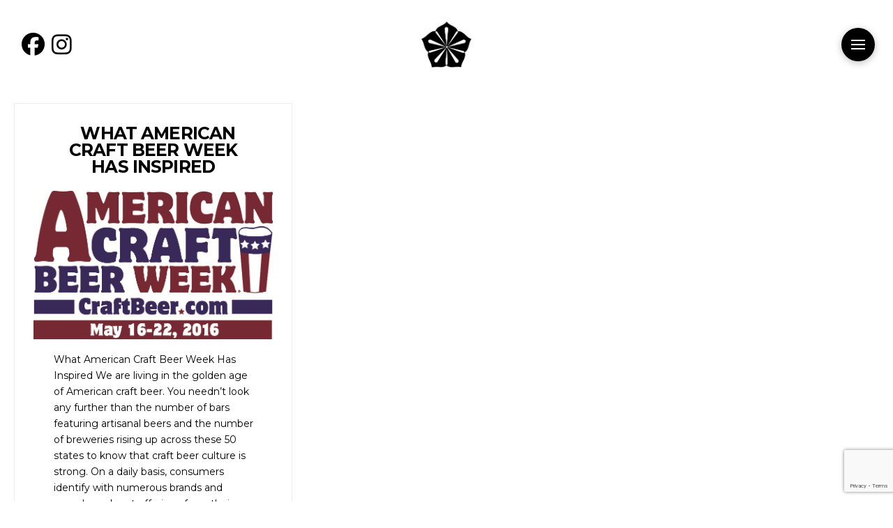

--- FILE ---
content_type: text/html; charset=UTF-8
request_url: https://spoonwoodbrewing.com/tag/american-craft-beer-week/
body_size: 15134
content:
<!DOCTYPE html>
<html class="no-js" lang="en-US">
<head>
<meta charset="UTF-8">
<meta name="viewport" content="width=device-width, initial-scale=1.0">
<link rel="pingback" href="https://spoonwoodbrewing.com/xmlrpc.php">
<title>american craft beer week | Spoonwood Brewing Co</title>
<meta name='robots' content='max-image-preview:large' />
	<style>img:is([sizes="auto" i], [sizes^="auto," i]) { contain-intrinsic-size: 3000px 1500px }</style>
	<link rel="alternate" type="application/rss+xml" title="Spoonwood Brewing Co &raquo; Feed" href="https://spoonwoodbrewing.com/feed/" />
<link rel="alternate" type="application/rss+xml" title="Spoonwood Brewing Co &raquo; Comments Feed" href="https://spoonwoodbrewing.com/comments/feed/" />
<link rel="alternate" type="application/rss+xml" title="Spoonwood Brewing Co &raquo; american craft beer week Tag Feed" href="https://spoonwoodbrewing.com/tag/american-craft-beer-week/feed/" />
<script type="text/javascript">
/* <![CDATA[ */
window._wpemojiSettings = {"baseUrl":"https:\/\/s.w.org\/images\/core\/emoji\/16.0.1\/72x72\/","ext":".png","svgUrl":"https:\/\/s.w.org\/images\/core\/emoji\/16.0.1\/svg\/","svgExt":".svg","source":{"concatemoji":"https:\/\/spoonwoodbrewing.com\/wp-includes\/js\/wp-emoji-release.min.js?ver=6.8.3"}};
/*! This file is auto-generated */
!function(s,n){var o,i,e;function c(e){try{var t={supportTests:e,timestamp:(new Date).valueOf()};sessionStorage.setItem(o,JSON.stringify(t))}catch(e){}}function p(e,t,n){e.clearRect(0,0,e.canvas.width,e.canvas.height),e.fillText(t,0,0);var t=new Uint32Array(e.getImageData(0,0,e.canvas.width,e.canvas.height).data),a=(e.clearRect(0,0,e.canvas.width,e.canvas.height),e.fillText(n,0,0),new Uint32Array(e.getImageData(0,0,e.canvas.width,e.canvas.height).data));return t.every(function(e,t){return e===a[t]})}function u(e,t){e.clearRect(0,0,e.canvas.width,e.canvas.height),e.fillText(t,0,0);for(var n=e.getImageData(16,16,1,1),a=0;a<n.data.length;a++)if(0!==n.data[a])return!1;return!0}function f(e,t,n,a){switch(t){case"flag":return n(e,"\ud83c\udff3\ufe0f\u200d\u26a7\ufe0f","\ud83c\udff3\ufe0f\u200b\u26a7\ufe0f")?!1:!n(e,"\ud83c\udde8\ud83c\uddf6","\ud83c\udde8\u200b\ud83c\uddf6")&&!n(e,"\ud83c\udff4\udb40\udc67\udb40\udc62\udb40\udc65\udb40\udc6e\udb40\udc67\udb40\udc7f","\ud83c\udff4\u200b\udb40\udc67\u200b\udb40\udc62\u200b\udb40\udc65\u200b\udb40\udc6e\u200b\udb40\udc67\u200b\udb40\udc7f");case"emoji":return!a(e,"\ud83e\udedf")}return!1}function g(e,t,n,a){var r="undefined"!=typeof WorkerGlobalScope&&self instanceof WorkerGlobalScope?new OffscreenCanvas(300,150):s.createElement("canvas"),o=r.getContext("2d",{willReadFrequently:!0}),i=(o.textBaseline="top",o.font="600 32px Arial",{});return e.forEach(function(e){i[e]=t(o,e,n,a)}),i}function t(e){var t=s.createElement("script");t.src=e,t.defer=!0,s.head.appendChild(t)}"undefined"!=typeof Promise&&(o="wpEmojiSettingsSupports",i=["flag","emoji"],n.supports={everything:!0,everythingExceptFlag:!0},e=new Promise(function(e){s.addEventListener("DOMContentLoaded",e,{once:!0})}),new Promise(function(t){var n=function(){try{var e=JSON.parse(sessionStorage.getItem(o));if("object"==typeof e&&"number"==typeof e.timestamp&&(new Date).valueOf()<e.timestamp+604800&&"object"==typeof e.supportTests)return e.supportTests}catch(e){}return null}();if(!n){if("undefined"!=typeof Worker&&"undefined"!=typeof OffscreenCanvas&&"undefined"!=typeof URL&&URL.createObjectURL&&"undefined"!=typeof Blob)try{var e="postMessage("+g.toString()+"("+[JSON.stringify(i),f.toString(),p.toString(),u.toString()].join(",")+"));",a=new Blob([e],{type:"text/javascript"}),r=new Worker(URL.createObjectURL(a),{name:"wpTestEmojiSupports"});return void(r.onmessage=function(e){c(n=e.data),r.terminate(),t(n)})}catch(e){}c(n=g(i,f,p,u))}t(n)}).then(function(e){for(var t in e)n.supports[t]=e[t],n.supports.everything=n.supports.everything&&n.supports[t],"flag"!==t&&(n.supports.everythingExceptFlag=n.supports.everythingExceptFlag&&n.supports[t]);n.supports.everythingExceptFlag=n.supports.everythingExceptFlag&&!n.supports.flag,n.DOMReady=!1,n.readyCallback=function(){n.DOMReady=!0}}).then(function(){return e}).then(function(){var e;n.supports.everything||(n.readyCallback(),(e=n.source||{}).concatemoji?t(e.concatemoji):e.wpemoji&&e.twemoji&&(t(e.twemoji),t(e.wpemoji)))}))}((window,document),window._wpemojiSettings);
/* ]]> */
</script>
<link rel='stylesheet' id='mec-select2-style-css' href='https://spoonwoodbrewing.com/wp-content/plugins/modern-events-calendar/assets/packages/select2/select2.min.css?ver=7.29.0' type='text/css' media='all' />
<link rel='stylesheet' id='mec-font-icons-css' href='https://spoonwoodbrewing.com/wp-content/plugins/modern-events-calendar/assets/css/iconfonts.css?ver=7.29.0' type='text/css' media='all' />
<link rel='stylesheet' id='mec-frontend-style-css' href='https://spoonwoodbrewing.com/wp-content/plugins/modern-events-calendar/assets/css/frontend.min.css?ver=7.29.0' type='text/css' media='all' />
<link rel='stylesheet' id='mec-tooltip-style-css' href='https://spoonwoodbrewing.com/wp-content/plugins/modern-events-calendar/assets/packages/tooltip/tooltip.css?ver=7.29.0' type='text/css' media='all' />
<link rel='stylesheet' id='mec-tooltip-shadow-style-css' href='https://spoonwoodbrewing.com/wp-content/plugins/modern-events-calendar/assets/packages/tooltip/tooltipster-sideTip-shadow.min.css?ver=7.29.0' type='text/css' media='all' />
<link rel='stylesheet' id='featherlight-css' href='https://spoonwoodbrewing.com/wp-content/plugins/modern-events-calendar/assets/packages/featherlight/featherlight.css?ver=7.29.0' type='text/css' media='all' />
<link rel='stylesheet' id='mec-lity-style-css' href='https://spoonwoodbrewing.com/wp-content/plugins/modern-events-calendar/assets/packages/lity/lity.min.css?ver=7.29.0' type='text/css' media='all' />
<link rel='stylesheet' id='mec-general-calendar-style-css' href='https://spoonwoodbrewing.com/wp-content/plugins/modern-events-calendar/assets/css/mec-general-calendar.css?ver=7.29.0' type='text/css' media='all' />
<style id='wp-emoji-styles-inline-css' type='text/css'>

	img.wp-smiley, img.emoji {
		display: inline !important;
		border: none !important;
		box-shadow: none !important;
		height: 1em !important;
		width: 1em !important;
		margin: 0 0.07em !important;
		vertical-align: -0.1em !important;
		background: none !important;
		padding: 0 !important;
	}
</style>
<link rel='stylesheet' id='wp-block-library-css' href='https://spoonwoodbrewing.com/wp-includes/css/dist/block-library/style.min.css?ver=6.8.3' type='text/css' media='all' />
<style id='wp-block-library-theme-inline-css' type='text/css'>
.wp-block-audio :where(figcaption){color:#555;font-size:13px;text-align:center}.is-dark-theme .wp-block-audio :where(figcaption){color:#ffffffa6}.wp-block-audio{margin:0 0 1em}.wp-block-code{border:1px solid #ccc;border-radius:4px;font-family:Menlo,Consolas,monaco,monospace;padding:.8em 1em}.wp-block-embed :where(figcaption){color:#555;font-size:13px;text-align:center}.is-dark-theme .wp-block-embed :where(figcaption){color:#ffffffa6}.wp-block-embed{margin:0 0 1em}.blocks-gallery-caption{color:#555;font-size:13px;text-align:center}.is-dark-theme .blocks-gallery-caption{color:#ffffffa6}:root :where(.wp-block-image figcaption){color:#555;font-size:13px;text-align:center}.is-dark-theme :root :where(.wp-block-image figcaption){color:#ffffffa6}.wp-block-image{margin:0 0 1em}.wp-block-pullquote{border-bottom:4px solid;border-top:4px solid;color:currentColor;margin-bottom:1.75em}.wp-block-pullquote cite,.wp-block-pullquote footer,.wp-block-pullquote__citation{color:currentColor;font-size:.8125em;font-style:normal;text-transform:uppercase}.wp-block-quote{border-left:.25em solid;margin:0 0 1.75em;padding-left:1em}.wp-block-quote cite,.wp-block-quote footer{color:currentColor;font-size:.8125em;font-style:normal;position:relative}.wp-block-quote:where(.has-text-align-right){border-left:none;border-right:.25em solid;padding-left:0;padding-right:1em}.wp-block-quote:where(.has-text-align-center){border:none;padding-left:0}.wp-block-quote.is-large,.wp-block-quote.is-style-large,.wp-block-quote:where(.is-style-plain){border:none}.wp-block-search .wp-block-search__label{font-weight:700}.wp-block-search__button{border:1px solid #ccc;padding:.375em .625em}:where(.wp-block-group.has-background){padding:1.25em 2.375em}.wp-block-separator.has-css-opacity{opacity:.4}.wp-block-separator{border:none;border-bottom:2px solid;margin-left:auto;margin-right:auto}.wp-block-separator.has-alpha-channel-opacity{opacity:1}.wp-block-separator:not(.is-style-wide):not(.is-style-dots){width:100px}.wp-block-separator.has-background:not(.is-style-dots){border-bottom:none;height:1px}.wp-block-separator.has-background:not(.is-style-wide):not(.is-style-dots){height:2px}.wp-block-table{margin:0 0 1em}.wp-block-table td,.wp-block-table th{word-break:normal}.wp-block-table :where(figcaption){color:#555;font-size:13px;text-align:center}.is-dark-theme .wp-block-table :where(figcaption){color:#ffffffa6}.wp-block-video :where(figcaption){color:#555;font-size:13px;text-align:center}.is-dark-theme .wp-block-video :where(figcaption){color:#ffffffa6}.wp-block-video{margin:0 0 1em}:root :where(.wp-block-template-part.has-background){margin-bottom:0;margin-top:0;padding:1.25em 2.375em}
</style>
<style id='classic-theme-styles-inline-css' type='text/css'>
/*! This file is auto-generated */
.wp-block-button__link{color:#fff;background-color:#32373c;border-radius:9999px;box-shadow:none;text-decoration:none;padding:calc(.667em + 2px) calc(1.333em + 2px);font-size:1.125em}.wp-block-file__button{background:#32373c;color:#fff;text-decoration:none}
</style>
<style id='global-styles-inline-css' type='text/css'>
:root{--wp--preset--aspect-ratio--square: 1;--wp--preset--aspect-ratio--4-3: 4/3;--wp--preset--aspect-ratio--3-4: 3/4;--wp--preset--aspect-ratio--3-2: 3/2;--wp--preset--aspect-ratio--2-3: 2/3;--wp--preset--aspect-ratio--16-9: 16/9;--wp--preset--aspect-ratio--9-16: 9/16;--wp--preset--color--black: #000000;--wp--preset--color--cyan-bluish-gray: #abb8c3;--wp--preset--color--white: #ffffff;--wp--preset--color--pale-pink: #f78da7;--wp--preset--color--vivid-red: #cf2e2e;--wp--preset--color--luminous-vivid-orange: #ff6900;--wp--preset--color--luminous-vivid-amber: #fcb900;--wp--preset--color--light-green-cyan: #7bdcb5;--wp--preset--color--vivid-green-cyan: #00d084;--wp--preset--color--pale-cyan-blue: #8ed1fc;--wp--preset--color--vivid-cyan-blue: #0693e3;--wp--preset--color--vivid-purple: #9b51e0;--wp--preset--gradient--vivid-cyan-blue-to-vivid-purple: linear-gradient(135deg,rgba(6,147,227,1) 0%,rgb(155,81,224) 100%);--wp--preset--gradient--light-green-cyan-to-vivid-green-cyan: linear-gradient(135deg,rgb(122,220,180) 0%,rgb(0,208,130) 100%);--wp--preset--gradient--luminous-vivid-amber-to-luminous-vivid-orange: linear-gradient(135deg,rgba(252,185,0,1) 0%,rgba(255,105,0,1) 100%);--wp--preset--gradient--luminous-vivid-orange-to-vivid-red: linear-gradient(135deg,rgba(255,105,0,1) 0%,rgb(207,46,46) 100%);--wp--preset--gradient--very-light-gray-to-cyan-bluish-gray: linear-gradient(135deg,rgb(238,238,238) 0%,rgb(169,184,195) 100%);--wp--preset--gradient--cool-to-warm-spectrum: linear-gradient(135deg,rgb(74,234,220) 0%,rgb(151,120,209) 20%,rgb(207,42,186) 40%,rgb(238,44,130) 60%,rgb(251,105,98) 80%,rgb(254,248,76) 100%);--wp--preset--gradient--blush-light-purple: linear-gradient(135deg,rgb(255,206,236) 0%,rgb(152,150,240) 100%);--wp--preset--gradient--blush-bordeaux: linear-gradient(135deg,rgb(254,205,165) 0%,rgb(254,45,45) 50%,rgb(107,0,62) 100%);--wp--preset--gradient--luminous-dusk: linear-gradient(135deg,rgb(255,203,112) 0%,rgb(199,81,192) 50%,rgb(65,88,208) 100%);--wp--preset--gradient--pale-ocean: linear-gradient(135deg,rgb(255,245,203) 0%,rgb(182,227,212) 50%,rgb(51,167,181) 100%);--wp--preset--gradient--electric-grass: linear-gradient(135deg,rgb(202,248,128) 0%,rgb(113,206,126) 100%);--wp--preset--gradient--midnight: linear-gradient(135deg,rgb(2,3,129) 0%,rgb(40,116,252) 100%);--wp--preset--font-size--small: 13px;--wp--preset--font-size--medium: 20px;--wp--preset--font-size--large: 36px;--wp--preset--font-size--x-large: 42px;--wp--preset--spacing--20: 0.44rem;--wp--preset--spacing--30: 0.67rem;--wp--preset--spacing--40: 1rem;--wp--preset--spacing--50: 1.5rem;--wp--preset--spacing--60: 2.25rem;--wp--preset--spacing--70: 3.38rem;--wp--preset--spacing--80: 5.06rem;--wp--preset--shadow--natural: 6px 6px 9px rgba(0, 0, 0, 0.2);--wp--preset--shadow--deep: 12px 12px 50px rgba(0, 0, 0, 0.4);--wp--preset--shadow--sharp: 6px 6px 0px rgba(0, 0, 0, 0.2);--wp--preset--shadow--outlined: 6px 6px 0px -3px rgba(255, 255, 255, 1), 6px 6px rgba(0, 0, 0, 1);--wp--preset--shadow--crisp: 6px 6px 0px rgba(0, 0, 0, 1);}:where(.is-layout-flex){gap: 0.5em;}:where(.is-layout-grid){gap: 0.5em;}body .is-layout-flex{display: flex;}.is-layout-flex{flex-wrap: wrap;align-items: center;}.is-layout-flex > :is(*, div){margin: 0;}body .is-layout-grid{display: grid;}.is-layout-grid > :is(*, div){margin: 0;}:where(.wp-block-columns.is-layout-flex){gap: 2em;}:where(.wp-block-columns.is-layout-grid){gap: 2em;}:where(.wp-block-post-template.is-layout-flex){gap: 1.25em;}:where(.wp-block-post-template.is-layout-grid){gap: 1.25em;}.has-black-color{color: var(--wp--preset--color--black) !important;}.has-cyan-bluish-gray-color{color: var(--wp--preset--color--cyan-bluish-gray) !important;}.has-white-color{color: var(--wp--preset--color--white) !important;}.has-pale-pink-color{color: var(--wp--preset--color--pale-pink) !important;}.has-vivid-red-color{color: var(--wp--preset--color--vivid-red) !important;}.has-luminous-vivid-orange-color{color: var(--wp--preset--color--luminous-vivid-orange) !important;}.has-luminous-vivid-amber-color{color: var(--wp--preset--color--luminous-vivid-amber) !important;}.has-light-green-cyan-color{color: var(--wp--preset--color--light-green-cyan) !important;}.has-vivid-green-cyan-color{color: var(--wp--preset--color--vivid-green-cyan) !important;}.has-pale-cyan-blue-color{color: var(--wp--preset--color--pale-cyan-blue) !important;}.has-vivid-cyan-blue-color{color: var(--wp--preset--color--vivid-cyan-blue) !important;}.has-vivid-purple-color{color: var(--wp--preset--color--vivid-purple) !important;}.has-black-background-color{background-color: var(--wp--preset--color--black) !important;}.has-cyan-bluish-gray-background-color{background-color: var(--wp--preset--color--cyan-bluish-gray) !important;}.has-white-background-color{background-color: var(--wp--preset--color--white) !important;}.has-pale-pink-background-color{background-color: var(--wp--preset--color--pale-pink) !important;}.has-vivid-red-background-color{background-color: var(--wp--preset--color--vivid-red) !important;}.has-luminous-vivid-orange-background-color{background-color: var(--wp--preset--color--luminous-vivid-orange) !important;}.has-luminous-vivid-amber-background-color{background-color: var(--wp--preset--color--luminous-vivid-amber) !important;}.has-light-green-cyan-background-color{background-color: var(--wp--preset--color--light-green-cyan) !important;}.has-vivid-green-cyan-background-color{background-color: var(--wp--preset--color--vivid-green-cyan) !important;}.has-pale-cyan-blue-background-color{background-color: var(--wp--preset--color--pale-cyan-blue) !important;}.has-vivid-cyan-blue-background-color{background-color: var(--wp--preset--color--vivid-cyan-blue) !important;}.has-vivid-purple-background-color{background-color: var(--wp--preset--color--vivid-purple) !important;}.has-black-border-color{border-color: var(--wp--preset--color--black) !important;}.has-cyan-bluish-gray-border-color{border-color: var(--wp--preset--color--cyan-bluish-gray) !important;}.has-white-border-color{border-color: var(--wp--preset--color--white) !important;}.has-pale-pink-border-color{border-color: var(--wp--preset--color--pale-pink) !important;}.has-vivid-red-border-color{border-color: var(--wp--preset--color--vivid-red) !important;}.has-luminous-vivid-orange-border-color{border-color: var(--wp--preset--color--luminous-vivid-orange) !important;}.has-luminous-vivid-amber-border-color{border-color: var(--wp--preset--color--luminous-vivid-amber) !important;}.has-light-green-cyan-border-color{border-color: var(--wp--preset--color--light-green-cyan) !important;}.has-vivid-green-cyan-border-color{border-color: var(--wp--preset--color--vivid-green-cyan) !important;}.has-pale-cyan-blue-border-color{border-color: var(--wp--preset--color--pale-cyan-blue) !important;}.has-vivid-cyan-blue-border-color{border-color: var(--wp--preset--color--vivid-cyan-blue) !important;}.has-vivid-purple-border-color{border-color: var(--wp--preset--color--vivid-purple) !important;}.has-vivid-cyan-blue-to-vivid-purple-gradient-background{background: var(--wp--preset--gradient--vivid-cyan-blue-to-vivid-purple) !important;}.has-light-green-cyan-to-vivid-green-cyan-gradient-background{background: var(--wp--preset--gradient--light-green-cyan-to-vivid-green-cyan) !important;}.has-luminous-vivid-amber-to-luminous-vivid-orange-gradient-background{background: var(--wp--preset--gradient--luminous-vivid-amber-to-luminous-vivid-orange) !important;}.has-luminous-vivid-orange-to-vivid-red-gradient-background{background: var(--wp--preset--gradient--luminous-vivid-orange-to-vivid-red) !important;}.has-very-light-gray-to-cyan-bluish-gray-gradient-background{background: var(--wp--preset--gradient--very-light-gray-to-cyan-bluish-gray) !important;}.has-cool-to-warm-spectrum-gradient-background{background: var(--wp--preset--gradient--cool-to-warm-spectrum) !important;}.has-blush-light-purple-gradient-background{background: var(--wp--preset--gradient--blush-light-purple) !important;}.has-blush-bordeaux-gradient-background{background: var(--wp--preset--gradient--blush-bordeaux) !important;}.has-luminous-dusk-gradient-background{background: var(--wp--preset--gradient--luminous-dusk) !important;}.has-pale-ocean-gradient-background{background: var(--wp--preset--gradient--pale-ocean) !important;}.has-electric-grass-gradient-background{background: var(--wp--preset--gradient--electric-grass) !important;}.has-midnight-gradient-background{background: var(--wp--preset--gradient--midnight) !important;}.has-small-font-size{font-size: var(--wp--preset--font-size--small) !important;}.has-medium-font-size{font-size: var(--wp--preset--font-size--medium) !important;}.has-large-font-size{font-size: var(--wp--preset--font-size--large) !important;}.has-x-large-font-size{font-size: var(--wp--preset--font-size--x-large) !important;}
:where(.wp-block-post-template.is-layout-flex){gap: 1.25em;}:where(.wp-block-post-template.is-layout-grid){gap: 1.25em;}
:where(.wp-block-columns.is-layout-flex){gap: 2em;}:where(.wp-block-columns.is-layout-grid){gap: 2em;}
:root :where(.wp-block-pullquote){font-size: 1.5em;line-height: 1.6;}
</style>
<link rel='stylesheet' id='wp-components-css' href='https://spoonwoodbrewing.com/wp-includes/css/dist/components/style.min.css?ver=6.8.3' type='text/css' media='all' />
<link rel='stylesheet' id='godaddy-styles-css' href='https://spoonwoodbrewing.com/wp-content/mu-plugins/vendor/wpex/godaddy-launch/includes/Dependencies/GoDaddy/Styles/build/latest.css?ver=2.0.2' type='text/css' media='all' />
<link rel='stylesheet' id='x-stack-css' href='https://spoonwoodbrewing.com/wp-content/themes/pro/framework/dist/css/site/stacks/icon.css?ver=6.7.11' type='text/css' media='all' />
<style id='cs-inline-css' type='text/css'>
@media (min-width:1200px){.x-hide-xl{display:none !important;}}@media (min-width:979px) and (max-width:1199px){.x-hide-lg{display:none !important;}}@media (min-width:767px) and (max-width:978px){.x-hide-md{display:none !important;}}@media (min-width:480px) and (max-width:766px){.x-hide-sm{display:none !important;}}@media (max-width:479px){.x-hide-xs{display:none !important;}} a,h1 a:hover,h2 a:hover,h3 a:hover,h4 a:hover,h5 a:hover,h6 a:hover,#respond .required,.x-pagination a:hover,.x-pagination span.current,.woocommerce-pagination a:hover,.woocommerce-pagination span[aria-current],.widget_tag_cloud .tagcloud a:hover,.widget_product_tag_cloud .tagcloud a:hover,.x-scroll-top:hover,.x-comment-author a:hover,.mejs-button button:hover{color:rgb(65,65,65);}a:hover{color:rgb(190,190,190);}a.x-img-thumbnail:hover,textarea:focus,input[type="text"]:focus,input[type="password"]:focus,input[type="datetime"]:focus,input[type="datetime-local"]:focus,input[type="date"]:focus,input[type="month"]:focus,input[type="time"]:focus,input[type="week"]:focus,input[type="number"]:focus,input[type="email"]:focus,input[type="url"]:focus,input[type="search"]:focus,input[type="tel"]:focus,input[type="color"]:focus,.uneditable-input:focus,.x-pagination a:hover,.x-pagination span.current,.woocommerce-pagination a:hover,.woocommerce-pagination span[aria-current],.widget_tag_cloud .tagcloud a:hover,.widget_product_tag_cloud .tagcloud a:hover,.x-scroll-top:hover{border-color:rgb(65,65,65);}.flex-direction-nav a,.flex-control-nav a:hover,.flex-control-nav a.flex-active,.x-dropcap,.x-skill-bar .bar,.x-pricing-column.featured h2,.x-portfolio-filters,.x-entry-share .x-share:hover,.widget_price_filter .ui-slider .ui-slider-range,.mejs-time-current{background-color:rgb(65,65,65);}.x-portfolio-filters:hover{background-color:rgb(190,190,190);}.entry-title:before{display:none;}.x-comment-author,.x-comment-time,.comment-form-author label,.comment-form-email label,.comment-form-url label,.comment-form-rating label,.comment-form-comment label{font-family:"Montserrat",sans-serif;}.x-comment-time,.entry-thumb:before,.p-meta{color:rgb(0,0,0);}.entry-title a:hover,.x-comment-author,.x-comment-author a,.comment-form-author label,.comment-form-email label,.comment-form-url label,.comment-form-rating label,.comment-form-comment label,.x-accordion-heading .x-accordion-toggle,.x-nav-tabs > li > a:hover,.x-nav-tabs > .active > a,.x-nav-tabs > .active > a:hover,.mejs-button button{color:rgb(0,0,0);}.h-comments-title small,.h-feature-headline span i,.x-portfolio-filters-menu,.mejs-time-loaded{background-color:rgb(0,0,0) !important;}@media (min-width:1200px){.x-sidebar{width:250px;overflow-y:auto;}body.x-sidebar-content-active,body[class*="page-template-template-blank"].x-sidebar-content-active.x-blank-template-sidebar-active{padding-left:250px;}body.x-content-sidebar-active,body[class*="page-template-template-blank"].x-content-sidebar-active.x-blank-template-sidebar-active{padding-right:250px;}}html{font-size:16px;}@media (min-width:479px){html{font-size:16px;}}@media (min-width:766px){html{font-size:16px;}}@media (min-width:978px){html{font-size:16px;}}@media (min-width:1199px){html{font-size:16px;}}body{font-style:normal;font-weight:400;color:rgb(0,0,0);background:transparent;}.w-b{font-weight:400 !important;}h1,h2,h3,h4,h5,h6,.h1,.h2,.h3,.h4,.h5,.h6,.x-text-headline{font-family:"Montserrat",sans-serif;font-style:normal;font-weight:700;text-transform:uppercase;}h1,.h1{letter-spacing:-0.035em;}h2,.h2{letter-spacing:-0.035em;}h3,.h3{letter-spacing:-0.035em;}h4,.h4{letter-spacing:-0.035em;}h5,.h5{letter-spacing:-0.035em;}h6,.h6{letter-spacing:-0.035em;}.w-h{font-weight:700 !important;}.x-container.width{width:90%;}.x-container.max{max-width:1200px;}.x-bar-content.x-container.width{flex-basis:90%;}.x-main.full{float:none;clear:both;display:block;width:auto;}@media (max-width:978.98px){.x-main.full,.x-main.left,.x-main.right,.x-sidebar.left,.x-sidebar.right{float:none;display:block;width:auto !important;}}.entry-header,.entry-content{font-size:0.875rem;}body,input,button,select,textarea{font-family:"Montserrat",sans-serif;}h1,h2,h3,h4,h5,h6,.h1,.h2,.h3,.h4,.h5,.h6,h1 a,h2 a,h3 a,h4 a,h5 a,h6 a,.h1 a,.h2 a,.h3 a,.h4 a,.h5 a,.h6 a,blockquote{color:rgb(0,0,0);}.cfc-h-tx{color:rgb(0,0,0) !important;}.cfc-h-bd{border-color:rgb(0,0,0) !important;}.cfc-h-bg{background-color:rgb(0,0,0) !important;}.cfc-b-tx{color:rgb(0,0,0) !important;}.cfc-b-bd{border-color:rgb(0,0,0) !important;}.cfc-b-bg{background-color:rgb(0,0,0) !important;}.x-btn,.button,[type="submit"]{color:rgb(0,0,0);border-color:rgb(0,0,0);background-color:rgb(255,255,255);text-shadow:0 0.075em 0.075em rgba(0,0,0,0.5);}.x-btn:hover,.button:hover,[type="submit"]:hover{color:#ffffff;border-color:rgb(255,255,255);background-color:rgb(0,0,0);text-shadow:0 0.075em 0.075em rgba(0,0,0,0.5);}.x-btn.x-btn-real,.x-btn.x-btn-real:hover{margin-bottom:0.25em;text-shadow:0 0.075em 0.075em rgba(0,0,0,0.65);}.x-btn.x-btn-real{box-shadow:0 0.25em 0 0 #a71000,0 4px 9px rgba(0,0,0,0.75);}.x-btn.x-btn-real:hover{box-shadow:0 0.25em 0 0 #a71000,0 4px 9px rgba(0,0,0,0.75);}.x-btn.x-btn-flat,.x-btn.x-btn-flat:hover{margin-bottom:0;text-shadow:0 0.075em 0.075em rgba(0,0,0,0.65);box-shadow:none;}.x-btn.x-btn-transparent,.x-btn.x-btn-transparent:hover{margin-bottom:0;border-width:3px;text-shadow:none;text-transform:uppercase;background-color:transparent;box-shadow:none;}.bg .mejs-container,.x-video .mejs-container{position:unset !important;} @font-face{font-family:'FontAwesomePro';font-style:normal;font-weight:900;font-display:block;src:url('https://spoonwoodbrewing.com/wp-content/themes/pro/cornerstone/assets/fonts/fa-solid-900.woff2?ver=6.7.2') format('woff2'),url('https://spoonwoodbrewing.com/wp-content/themes/pro/cornerstone/assets/fonts/fa-solid-900.ttf?ver=6.7.2') format('truetype');}[data-x-fa-pro-icon]{font-family:"FontAwesomePro" !important;}[data-x-fa-pro-icon]:before{content:attr(data-x-fa-pro-icon);}[data-x-icon],[data-x-icon-o],[data-x-icon-l],[data-x-icon-s],[data-x-icon-b],[data-x-icon-sr],[data-x-icon-ss],[data-x-icon-sl],[data-x-fa-pro-icon],[class*="cs-fa-"]{display:inline-flex;font-style:normal;font-weight:400;text-decoration:inherit;text-rendering:auto;-webkit-font-smoothing:antialiased;-moz-osx-font-smoothing:grayscale;}[data-x-icon].left,[data-x-icon-o].left,[data-x-icon-l].left,[data-x-icon-s].left,[data-x-icon-b].left,[data-x-icon-sr].left,[data-x-icon-ss].left,[data-x-icon-sl].left,[data-x-fa-pro-icon].left,[class*="cs-fa-"].left{margin-right:0.5em;}[data-x-icon].right,[data-x-icon-o].right,[data-x-icon-l].right,[data-x-icon-s].right,[data-x-icon-b].right,[data-x-icon-sr].right,[data-x-icon-ss].right,[data-x-icon-sl].right,[data-x-fa-pro-icon].right,[class*="cs-fa-"].right{margin-left:0.5em;}[data-x-icon]:before,[data-x-icon-o]:before,[data-x-icon-l]:before,[data-x-icon-s]:before,[data-x-icon-b]:before,[data-x-icon-sr]:before,[data-x-icon-ss]:before,[data-x-icon-sl]:before,[data-x-fa-pro-icon]:before,[class*="cs-fa-"]:before{line-height:1;}@font-face{font-family:'FontAwesome';font-style:normal;font-weight:900;font-display:block;src:url('https://spoonwoodbrewing.com/wp-content/themes/pro/cornerstone/assets/fonts/fa-solid-900.woff2?ver=6.7.2') format('woff2'),url('https://spoonwoodbrewing.com/wp-content/themes/pro/cornerstone/assets/fonts/fa-solid-900.ttf?ver=6.7.2') format('truetype');}[data-x-icon],[data-x-icon-s],[data-x-icon][class*="cs-fa-"]{font-family:"FontAwesome" !important;font-weight:900;}[data-x-icon]:before,[data-x-icon][class*="cs-fa-"]:before{content:attr(data-x-icon);}[data-x-icon-s]:before{content:attr(data-x-icon-s);}@font-face{font-family:'FontAwesomeRegular';font-style:normal;font-weight:400;font-display:block;src:url('https://spoonwoodbrewing.com/wp-content/themes/pro/cornerstone/assets/fonts/fa-regular-400.woff2?ver=6.7.2') format('woff2'),url('https://spoonwoodbrewing.com/wp-content/themes/pro/cornerstone/assets/fonts/fa-regular-400.ttf?ver=6.7.2') format('truetype');}@font-face{font-family:'FontAwesomePro';font-style:normal;font-weight:400;font-display:block;src:url('https://spoonwoodbrewing.com/wp-content/themes/pro/cornerstone/assets/fonts/fa-regular-400.woff2?ver=6.7.2') format('woff2'),url('https://spoonwoodbrewing.com/wp-content/themes/pro/cornerstone/assets/fonts/fa-regular-400.ttf?ver=6.7.2') format('truetype');}[data-x-icon-o]{font-family:"FontAwesomeRegular" !important;}[data-x-icon-o]:before{content:attr(data-x-icon-o);}@font-face{font-family:'FontAwesomeLight';font-style:normal;font-weight:300;font-display:block;src:url('https://spoonwoodbrewing.com/wp-content/themes/pro/cornerstone/assets/fonts/fa-light-300.woff2?ver=6.7.2') format('woff2'),url('https://spoonwoodbrewing.com/wp-content/themes/pro/cornerstone/assets/fonts/fa-light-300.ttf?ver=6.7.2') format('truetype');}@font-face{font-family:'FontAwesomePro';font-style:normal;font-weight:300;font-display:block;src:url('https://spoonwoodbrewing.com/wp-content/themes/pro/cornerstone/assets/fonts/fa-light-300.woff2?ver=6.7.2') format('woff2'),url('https://spoonwoodbrewing.com/wp-content/themes/pro/cornerstone/assets/fonts/fa-light-300.ttf?ver=6.7.2') format('truetype');}[data-x-icon-l]{font-family:"FontAwesomeLight" !important;font-weight:300;}[data-x-icon-l]:before{content:attr(data-x-icon-l);}@font-face{font-family:'FontAwesomeBrands';font-style:normal;font-weight:normal;font-display:block;src:url('https://spoonwoodbrewing.com/wp-content/themes/pro/cornerstone/assets/fonts/fa-brands-400.woff2?ver=6.7.2') format('woff2'),url('https://spoonwoodbrewing.com/wp-content/themes/pro/cornerstone/assets/fonts/fa-brands-400.ttf?ver=6.7.2') format('truetype');}[data-x-icon-b]{font-family:"FontAwesomeBrands" !important;}[data-x-icon-b]:before{content:attr(data-x-icon-b);}.widget.widget_rss li .rsswidget:before{content:"\f35d";padding-right:0.4em;font-family:"FontAwesome";} .memj-0.x-bar{height:8rem;border-top-width:0;border-right-width:0;border-bottom-width:0;border-left-width:0;font-size:1rem;z-index:9999;}.memj-0 .x-bar-content{display:flex;flex-direction:row;justify-content:space-between;align-items:stretch;flex-grow:0;flex-shrink:1;flex-basis:96%;height:8rem;}.memj-0.x-bar-outer-spacers:after,.memj-0.x-bar-outer-spacers:before{flex-basis:2em;width:2em!important;height:2em;}.memj-0.x-bar-space{font-size:1rem;height:8rem;}.memj-1.x-bar-container{display:flex;flex-direction:row;align-items:center;flex-shrink:0;border-top-width:0;border-right-width:0;border-bottom-width:0;border-left-width:0;font-size:1em;z-index:1;}.memj-2.x-bar-container{justify-content:flex-start;}.memj-3.x-bar-container{flex-grow:1;flex-basis:0%;}.memj-4.x-bar-container{justify-content:space-between;flex-grow:0;flex-basis:auto;}.memj-5.x-bar-container{justify-content:flex-end;}.memj-6.x-anchor {width:-0.15em;height:2.75em;background-color:rgba(255,255,255,0);}.memj-6.x-anchor .x-graphic-icon {font-size:2.05em;color:rgb(0,0,0);}.memj-7.x-anchor {border-top-left-radius:100em;border-top-right-radius:100em;border-bottom-right-radius:100em;border-bottom-left-radius:100em;font-size:1em;}.memj-7.x-anchor .x-anchor-content {align-items:center;}.memj-7.x-anchor .x-graphic {margin-top:5px;margin-right:5px;margin-bottom:5px;margin-left:5px;}.memj-7.x-anchor .x-graphic-icon {width:auto;border-top-width:0;border-right-width:0;border-bottom-width:0;border-left-width:0;}.memj-8.x-anchor {border-top-width:0;border-right-width:0;border-bottom-width:0;border-left-width:0;}.memj-8.x-anchor .x-anchor-content {display:flex;flex-direction:row;justify-content:center;}.memj-9.x-anchor:hover .x-graphic-icon,.memj-9.x-anchor[class*="active"] .x-graphic-icon,[data-x-effect-provider*="colors"]:hover .memj-9.x-anchor .x-graphic-icon {color:#3b5998;}.memj-a.x-anchor:hover .x-graphic-icon,.memj-a.x-anchor[class*="active"] .x-graphic-icon,[data-x-effect-provider*="colors"]:hover .memj-a.x-anchor .x-graphic-icon {color:rgb(174,0,146);}.memj-b.x-anchor {width:3em;height:3em;background-color:rgb(0,0,0);box-shadow:0em 0.15em 0.65em 0em rgba(0,0,0,0.25);}.memj-b.x-anchor .x-graphic-icon {font-size:1.25em;color:rgba(0,0,0,1);}.memj-b.x-anchor:hover .x-graphic-icon,.memj-b.x-anchor[class*="active"] .x-graphic-icon,[data-x-effect-provider*="colors"]:hover .memj-b.x-anchor .x-graphic-icon {color:rgba(0,0,0,0.5);}.memj-b.x-anchor .x-toggle {color:rgb(255,255,255);}.memj-b.x-anchor:hover .x-toggle,.memj-b.x-anchor[class*="active"] .x-toggle,[data-x-effect-provider*="colors"]:hover .memj-b.x-anchor .x-toggle {color:rgba(140,140,140,0.5);}.memj-b.x-anchor .x-toggle-burger {width:10em;margin-top:3em;margin-right:0;margin-bottom:3em;margin-left:0;font-size:2px;}.memj-b.x-anchor .x-toggle-burger-bun-t {transform:translate3d(0,calc(3em * -1),0);}.memj-b.x-anchor .x-toggle-burger-bun-b {transform:translate3d(0,3em,0);}.memj-d.x-anchor {max-width:18em;margin-top:0em;margin-right:auto;margin-bottom:0em;margin-left:auto;font-size:calc(16px + 3vmin);}.memj-d.x-anchor .x-anchor-content {align-items:baseline;padding-top:0.8em;padding-right:1em;padding-bottom:-0.15em;padding-left:1em;}.memj-d.x-anchor .x-anchor-text-primary {font-family:"Montserrat",sans-serif;font-size:1em;font-style:normal;font-weight:600;line-height:1;text-align:center;text-transform:uppercase;color:rgba(255,255,255,0.66);}.memj-d.x-anchor:hover .x-anchor-text-primary,.memj-d.x-anchor[class*="active"] .x-anchor-text-primary,[data-x-effect-provider*="colors"]:hover .memj-d.x-anchor .x-anchor-text-primary {color:rgb(255,255,255);}.memj-d.x-anchor .x-anchor-sub-indicator {width:1em;margin-top:0em;margin-right:-1.409em;margin-bottom:0em;margin-left:0.409em;font-size:1em;color:rgba(255,255,255,0.66);}.memj-d.x-anchor:hover .x-anchor-sub-indicator,.memj-d.x-anchor[class*="active"] .x-anchor-sub-indicator,[data-x-effect-provider*="colors"]:hover .memj-d.x-anchor .x-anchor-sub-indicator {color:rgb(255,255,255);}.memj-d.x-anchor,.memj-d.x-anchor :not([data-x-particle]) {transition-duration:222ms;}.memj-e.x-image{display:block;font-size:1em;max-width:17vw;border-top-width:0;border-right-width:0;border-bottom-width:0;border-left-width:0;background-color:transparent;}.memj-e.x-image img{object-fit:contain;aspect-ratio:auto;}.memj-e.x-image,.memj-e.x-image img{max-height:70px;}.memj-f{transition-duration:500ms,0s;transition-timing-function:cubic-bezier(0.400,0.000,0.200,1.000);}.memj-f .x-modal-content-scroll-area{font-size:16px;padding-top:0;padding-right:calc(1.55em * 2);padding-bottom:0;padding-left:calc(1.55em * 2);}.memj-f:not(.x-active){transition-delay:0s,500ms;}.memj-f .x-modal-bg{background-color:rgba(0,0,0,0.88);}.memj-f .x-modal-close{width:calc(1em * 2);height:calc(1em * 2);font-size:1.55em;color:rgb(255,255,255);}.memj-f .x-modal-close:focus,.memj-f .x-modal-close:hover{color:rgb(128,128,128);}.memj-f .x-modal-content{border-top-width:0;border-right-width:0;border-bottom-width:0;border-left-width:0;transition-duration:500ms;transition-timing-function:cubic-bezier(0.400,0.000,0.200,1.000);}.memj-g{font-size:1em;}.memj-g,.memj-g .x-anchor{transition-duration:300ms;transition-timing-function:cubic-bezier(0.400,0.000,0.200,1.000);}  .meor-0.x-section{margin-top:0px;margin-right:0px;margin-bottom:0px;margin-left:0px;border-top-width:0;border-right-width:0;border-bottom-width:0;border-left-width:0;padding-top:25px;padding-right:0px;padding-bottom:50px;padding-left:0px;background-color:rgb(0,0,0);z-index:auto;}.meor-1.x-row{z-index:auto;margin-right:auto;margin-left:auto;border-top-width:0;border-right-width:0;border-bottom-width:0;border-left-width:0;padding-top:1px;padding-right:1px;padding-bottom:1px;padding-left:1px;font-size:1em;}.meor-1 > .x-row-inner{flex-direction:row;justify-content:flex-start;align-items:stretch;align-content:stretch;margin-top:calc(((20px / 2) + 1px) * -1);margin-right:calc(((20px / 2) + 1px) * -1);margin-bottom:calc(((20px / 2) + 1px) * -1);margin-left:calc(((20px / 2) + 1px) * -1);}.meor-1 > .x-row-inner > *{flex-grow:1;margin-top:calc(20px / 2);margin-bottom:calc(20px / 2);margin-right:calc(20px / 2);margin-left:calc(20px / 2);}.meor-2{--gap:20px;}.meor-2 > .x-row-inner > *:nth-child(3n - 0) {flex-basis:calc(33.33% - clamp(0px,var(--gap),9999px));}.meor-2 > .x-row-inner > *:nth-child(3n - 1) {flex-basis:calc(33.33% - clamp(0px,var(--gap),9999px));}.meor-2 > .x-row-inner > *:nth-child(3n - 2) {flex-basis:calc(33.33% - clamp(0px,var(--gap),9999px));}.meor-3.x-col{z-index:1;border-top-width:0;border-right-width:0;border-bottom-width:0;border-left-width:0;font-size:1em;}.meor-4{padding-top:0.8em;}.meor-5{padding-right:0;padding-bottom:0;padding-left:0;}.meor-6{font-size:1em;}.meor-7{padding-top:0.7em;font-size:0.5em;}.meor-8{padding-top:1em;}.meor-9{padding-top:1.2em;}.meor-a.x-image{font-size:1em;border-top-width:0;border-right-width:0;border-bottom-width:0;border-left-width:0;}.meor-a.x-image img{aspect-ratio:auto;}.meor-b.x-text{border-top-width:0;border-right-width:0;border-bottom-width:0;border-left-width:0;font-style:normal;font-weight:inherit;letter-spacing:0em;}.meor-b.x-text > :first-child{margin-top:0;}.meor-b.x-text > :last-child{margin-bottom:0;}.meor-c.x-text{font-family:"Montserrat",sans-serif;}.meor-d.x-text{font-size:0.6em;}.meor-e.x-text{line-height:inherit;text-transform:none;color:rgb(255,255,255);}.meor-f.x-text{font-family:inherit;}.meor-g.x-text{font-size:0.8em;}.meor-h.x-text{font-size:.8em;line-height:.4;text-transform:uppercase;color:rgba(0,0,0,1);}.meor-i.x-text{font-size:0.5em;}.meor-j.x-anchor {width:2.75em;height:2.75em;border-top-width:0;border-right-width:0;border-bottom-width:0;border-left-width:0;border-top-left-radius:100em;border-top-right-radius:100em;border-bottom-right-radius:100em;border-bottom-left-radius:100em;font-size:1em;background-color:transparent;}.meor-j.x-anchor .x-anchor-content {display:flex;flex-direction:row;justify-content:flex-start;align-items:center;}.meor-j.x-anchor .x-graphic {margin-top:5px;margin-right:5px;margin-bottom:5px;margin-left:5px;}.meor-j.x-anchor .x-graphic-icon {font-size:2em;width:auto;color:rgb(255,255,255);border-top-width:0;border-right-width:0;border-bottom-width:0;border-left-width:0;}.meor-k.x-anchor:hover .x-graphic-icon,.meor-k.x-anchor[class*="active"] .x-graphic-icon,[data-x-effect-provider*="colors"]:hover .meor-k.x-anchor .x-graphic-icon {color:#3b5998;}.meor-l.x-anchor:hover .x-graphic-icon,.meor-l.x-anchor[class*="active"] .x-graphic-icon,[data-x-effect-provider*="colors"]:hover .meor-l.x-anchor .x-graphic-icon {color:rgb(221,0,204);}@media screen and (max-width:766px){.meor-2 > .x-row-inner > *:nth-child(2n - 0) {flex-basis:calc(50% - clamp(0px,var(--gap),9999px));}.meor-2 > .x-row-inner > *:nth-child(2n - 1) {flex-basis:calc(50% - clamp(0px,var(--gap),9999px));}}@media screen and (max-width:479px){.meor-2 > .x-row-inner > *:nth-child(1n - 0) {flex-basis:calc(100% - clamp(0px,var(--gap),9999px));}} .masthead{height:0px;}.x-navbar{background-color:transparent !important;border:0;}.x-logobar{background-color:transparent !important;border-bottom:none;}.x-social-global a i{color:#000;}.mec-single-event .mec-events-event-image img{width:100% !important;}select,textarea,input[type=text],input[type=password],input[type=datetime],input[type=datetime-local],input[type=date],input[type=month],input[type=time],input[type=week],input[type=number],input[type=email],input[type=url],input[type=search],input[type=tel],input[type=color],.uneditable-input{text-transform:uppercase;}.x-btn,.button,[type=submit]{text-transform:uppercase;}.p-meta{display:none;}.mec-wrap h3{line-height:1;}.mec-wrap .mec-single-title,.single-mec-events .mec-wrap.mec-no-access-error h1{display:none;}.entry-thumb img{display:block;min-width:50%;margin-left:auto;margin-right:auto;}[data-x-icon-s]:before{display:none;}.entry-featured{border:none;}
</style>
<script type="text/javascript" src="https://spoonwoodbrewing.com/wp-includes/js/jquery/jquery.min.js?ver=3.7.1" id="jquery-core-js"></script>
<script type="text/javascript" src="https://spoonwoodbrewing.com/wp-includes/js/jquery/jquery-migrate.min.js?ver=3.4.1" id="jquery-migrate-js"></script>
<link rel="https://api.w.org/" href="https://spoonwoodbrewing.com/wp-json/" /><link rel="alternate" title="JSON" type="application/json" href="https://spoonwoodbrewing.com/wp-json/wp/v2/tags/157" /><link rel="icon" href="https://spoonwoodbrewing.com/wp-content/uploads/2023/01/cropped-spoonwood-favicon-32x32.png" sizes="32x32" />
<link rel="icon" href="https://spoonwoodbrewing.com/wp-content/uploads/2023/01/cropped-spoonwood-favicon-192x192.png" sizes="192x192" />
<link rel="apple-touch-icon" href="https://spoonwoodbrewing.com/wp-content/uploads/2023/01/cropped-spoonwood-favicon-180x180.png" />
<meta name="msapplication-TileImage" content="https://spoonwoodbrewing.com/wp-content/uploads/2023/01/cropped-spoonwood-favicon-270x270.png" />

<!-- Google Analytics -->
<script>
    (function(i,s,o,g,r,a,m){i['GoogleAnalyticsObject']=r;i[r]=i[r]||function(){
    (i[r].q=i[r].q||[]).push(arguments)},i[r].l=1*new Date();a=s.createElement(o),
    m=s.getElementsByTagName(o)[0];a.async=1;a.src=g;m.parentNode.insertBefore(a,m)
    })(window,document,'script','https://www.google-analytics.com/analytics.js','ga');

    ga('create', 'UA-140514197-1', 'auto');
    ga('send', 'pageview');
</script>
<!-- End Google Analytics -->

<link rel="stylesheet" href="//fonts.googleapis.com/css?family=Montserrat:400,400i,700,700i%7CMontserrat:400,400i,700,700i,600,600i&#038;subset=latin,latin-ext&#038;display=auto" type="text/css" media="all" crossorigin="anonymous" data-x-google-fonts/><style>:root,::before,::after{--mec-heading-font-family: 'Montserrat';--mec-paragraph-font-family: 'Montserrat';--mec-color-skin: #000000;--mec-color-skin-rgba-1: rgba(0,0,0,.25);--mec-color-skin-rgba-2: rgba(0,0,0,.5);--mec-color-skin-rgba-3: rgba(0,0,0,.75);--mec-color-skin-rgba-4: rgba(0,0,0,.11);--mec-primary-border-radius: ;--mec-secondary-border-radius: ;--mec-container-normal-width: 1196px;--mec-container-large-width: 1690px;--mec-title-color-hover: #999999;--mec-fes-main-color: #40d9f1;--mec-fes-main-color-rgba-1: rgba(64, 217, 241, 0.12);--mec-fes-main-color-rgba-2: rgba(64, 217, 241, 0.23);--mec-fes-main-color-rgba-3: rgba(64, 217, 241, 0.03);--mec-fes-main-color-rgba-4: rgba(64, 217, 241, 0.3);--mec-fes-main-color-rgba-5: rgb(64 217 241 / 7%);--mec-fes-main-color-rgba-6: rgba(64, 217, 241, 0.2);</style></head>
<body class="archive tag tag-american-craft-beer-week tag-157 wp-theme-pro mec-theme-pro x-stack-icon x-full-width-layout-active x-full-width-active x-masonry-active x-archive-masonry-active pro-v6_7_11">

  
  
  <div id="x-root" class="x-root">

    
    <div id="x-site" class="x-site site">

      <header class="x-masthead" role="banner">
        <div class="x-bar x-bar-top x-bar-h x-bar-relative e18955-e1 memj-0" data-x-bar="{&quot;id&quot;:&quot;e18955-e1&quot;,&quot;region&quot;:&quot;top&quot;,&quot;height&quot;:&quot;8rem&quot;,&quot;scroll&quot;:true}"><div class="e18955-e1 x-bar-scroll-outer"><div class="e18955-e1 x-bar-scroll-inner x-bar-outer-spacers"><div class="e18955-e1 x-bar-content"><div class="x-bar-container x-hide-sm x-hide-xs e18955-e2 memj-1 memj-2 memj-3"><a class="x-anchor x-anchor-button has-graphic e18955-e3 memj-6 memj-7 memj-8 memj-9" tabindex="0" href="https://www.facebook.com/SpoonwoodBrewing/timeline" target="_blank" rel="noopener noreferrer"><div class="x-anchor-content"><span class="x-graphic" aria-hidden="true"><i class="x-icon x-graphic-child x-graphic-icon x-graphic-primary" aria-hidden="true" data-x-icon-b="&#xf09a;"></i></span></div></a><a class="x-anchor x-anchor-button has-graphic e18955-e4 memj-6 memj-7 memj-8 memj-a" tabindex="0" href="https://www.instagram.com/spoonwoodbrewing/" target="_blank" rel="noopener noreferrer"><div class="x-anchor-content"><span class="x-graphic" aria-hidden="true"><i class="x-icon x-graphic-child x-graphic-icon x-graphic-primary" aria-hidden="true" data-x-icon-b="&#xf16d;"></i></span></div></a></div><div class="x-bar-container e18955-e5 memj-1 memj-4"><a class="x-image e18955-e6 memj-e" href="https://spoonwoodbrewing.com"><img src="https://spoonwoodbrewing.com/wp-content/uploads/2023/01/spoonwood-brewing-black-flower-graphic.png" width="161" height="148" alt="Logo" loading="lazy"></a></div><div class="x-bar-container e18955-e7 memj-1 memj-3 memj-5"><div class="x-anchor x-anchor-toggle has-graphic e18955-e8 memj-7 memj-8 memj-b memj-c" tabindex="0" role="button" data-x-toggle="1" data-x-toggleable="e18955-e8" data-x-toggle-overlay="1" aria-controls="e18955-e8-modal" aria-expanded="false" aria-haspopup="true" aria-label="Toggle Modal Content"><div class="x-anchor-content"><span class="x-graphic" aria-hidden="true">
<span class="x-toggle x-toggle-burger x-graphic-child x-graphic-toggle" aria-hidden="true">

  
    <span class="x-toggle-burger-bun-t" data-x-toggle-anim="x-bun-t-1"></span>
    <span class="x-toggle-burger-patty" data-x-toggle-anim="x-patty-1"></span>
    <span class="x-toggle-burger-bun-b" data-x-toggle-anim="x-bun-b-1"></span>

  
</span></span></div></div></div></div></div></div></div>      </header>

  <div class="x-main full" role="main">
    <div class="x-container offset-bottom">

      

  
<script>

  document.addEventListener('DOMContentLoaded', () => {
    var $ = window.jQuery;
    if (!$ || !$.xIsotope) {
      console.warn('Missing jQuery or Isotope')
      return;
    }

    
    var $container = $('#x-iso-container');

    $container.before('<span id="x-isotope-loading" class="x-loading"><span>');

    function loadIsotope() {
      $container.xIsotope({
        itemSelector   : '.x-iso-container > *',
        resizable      : true,
        filter         : '*',
                containerStyle : {
          overflow : 'hidden',
          position : 'relative'
        }
      });
      $('#x-isotope-loading').stop(true,true).fadeOut(300);
      $('#x-iso-container > *').each(function(i) {
        $(this).delay(i * 150).animate({'opacity' : 1}, 500, 'xEaseIsotope');
      });
    }

    if (document.readyState === 'complete') {
      loadIsotope()
    } else {
      $(window).on('load', loadIsotope);
    }


    $(window).xsmartresize(function() {
      $container.xIsotope({  });
    });

  });

</script>

  <div id="x-iso-container" class="x-iso-container x-iso-container-posts cols-3">

                            
<article id="post-6996" class="post-6996 post type-post status-publish format-standard has-post-thumbnail hentry category-beer category-spoonwood-brewing category-the-spoonwood-brand tag-american-craft-beer-week">
  <div class="entry-wrap">
        <div class="x-container max width">
      
<header class="entry-header">
      <h2 class="entry-title">
      <i class='x-framework-icon x-entry-title-icon' data-x-icon-s='&#xf15c;' aria-hidden=true></i>      <a href="https://spoonwoodbrewing.com/what-american-craft-beer-week-has-inspired/" title="Permalink to: &quot;What American Craft Beer Week Has Inspired&quot;">What American Craft Beer Week Has Inspired</a>
    </h2>
    <p class="p-meta"><span><time class="entry-date" datetime="2016-05-17T13:04:52-04:00">May 17, 2016</time></span></p>  </header>
            <div class="entry-featured">
        <a href="https://spoonwoodbrewing.com/what-american-craft-beer-week-has-inspired/" class="entry-thumb" title="Permalink to: &quot;What American Craft Beer Week Has Inspired&quot;"><img width="713" height="443" src="https://spoonwoodbrewing.com/wp-content/uploads/2016/05/ACBW.png" class="attachment-entry-fullwidth size-entry-fullwidth wp-post-image" alt="" decoding="async" fetchpriority="high" srcset="https://spoonwoodbrewing.com/wp-content/uploads/2016/05/ACBW.png 713w, https://spoonwoodbrewing.com/wp-content/uploads/2016/05/ACBW-300x186.png 300w" sizes="(max-width: 713px) 100vw, 713px" /></a>      </div>
            


<div class="entry-content excerpt">


  <p>What American Craft Beer Week Has Inspired We are living in the golden age of American craft beer. You needn&#8217;t look any further than the number of bars featuring artisanal beers and the number of breweries rising up across these 50 states to know that craft beer culture is strong. On a daily basis, consumers identify with numerous brands and eagerly seek out offerings from their countless breweries, building loyalty with an overall movement just as much as with specific brands. In 2006, the Brewers Association took what was formerly &#8230;</p>


</div>

    </div>
  </div>
</article>                  
  </div>



    </div>
  </div>

  

    

  <footer class="x-colophon" role="contentinfo">

    
    <div class="x-section e19035-e1 meor-0"><div class="x-row x-container max width e19035-e2 meor-1 meor-2"><div class="x-row-inner"><div class="x-col e19035-e3 meor-3"><hr class="x-line e19035-e4 meor-4 meor-5 meor-6"/><span class="x-image e19035-e5 meor-a"><img src="https://spoonwoodbrewing.com/wp-content/uploads/2023/01/spoonwood-footer-logo-2.png" width="128" height="22" alt="Image" loading="lazy"></span><hr class="x-line e19035-e6 meor-5 meor-7"/><div class="x-text x-content e19035-e7 meor-b meor-c meor-d meor-e"><p><span>5981 BAPTIST ROAD</span><br />
<span>PITTSBURGH, PA 15236</span><span style="color: #999999;"></span></p></div><div class="x-text x-content e19035-e8 meor-b meor-e meor-f meor-g"><span style="color: #ffffff;"><strong><a href="tel:4128330333" style="color: #ffffff;">(412) 833-0333</a></strong></span></div><hr class="x-line e19035-e9 meor-5 meor-6 meor-8"/><div class="x-text x-content e19035-e10 meor-b meor-d meor-e meor-f"><span style="color: #999999;"><em><strong><a href="http://5bt.677.myftpupload.com/contact/privacy-policies/" style="color: #999999;">SPOONWOOD'S PRIVACY POLICY</a></strong></em></span></div></div><div class="x-col e19035-e11 meor-3"><hr class="x-line e19035-e12 meor-5 meor-6 meor-9"/><div class="x-text x-content e19035-e13 meor-b meor-c meor-h"><p><span style="color: #999999;"><a href="http://5bt.677.myftpupload.com/" style="color: #999999;">Home</a></span></p>
<p><span style="color: #999999;"><a href="http://5bt.677.myftpupload.com/beer/" style="color: #999999;">Beer</a></span></p>
<p><span style="color: #999999;"><a href="http://5bt.677.myftpupload.com/menu/" style="color: #999999;">Menu</a></span></p>
<p><span style="color: #999999;"><a href="http://5bt.677.myftpupload.com/menu/sunday-brunch/" style="color: #999999;">Brunch</a></span></p>
<p><span style="color: #999999;"><a href="http://5bt.677.myftpupload.com/hours-of-operation/" style="color: #999999;">Hours</a></span></p>
<p><span style="color: #999999;"><a href="http://5bt.677.myftpupload.com/events-spoonwood-brewery-pittsburgh/" style="color: #999999;">Events</a></span></p>
<p><span style="color: #999999;"><a href="https://order.spoton.com/pit-spoonwood-brewing-co-14820/pittsburgh-pa/64bf0155f3eeee1f1c6acafc" target="_blank" style="color: #999999;" rel="noopener">Online Order</a></span></p>
<p><span style="color: #999999;"><a href="https://egiftcards.spoton.com/14820/64bf0155f3eeee1f1c6acafc?returnUrl=https%3A%2F%2Forder.spoton.com%2Fpit-spoonwood-brewing-co-14820%2Fpittsburgh-pa%2F64bf0155f3eeee1f1c6acafc&amp;source=olo-web" target="_blank" style="color: #999999;" rel="noopener">Gift Cards</a></span></p></div></div><div class="x-col e19035-e14 meor-3"><hr class="x-line e19035-e15 meor-5 meor-6 meor-8"/><div class="x-text x-content e19035-e16 meor-b meor-e meor-f meor-i"><a href="https://untappd.com/SpoonwoodBrewingCo?ref=followbtn" target="_blank" rel="noopener"><img loading="lazy" decoding="async" src="https://d1c8v1qci5en44.cloudfront.net/widgets/ut_follow_md.png" alt="" width="188" height="31" class="alignnone" /></a></div><a class="x-anchor x-anchor-button has-graphic e19035-e17 meor-j meor-k" tabindex="0" href="https://www.facebook.com/SpoonwoodBrewing/timeline" target="_blank" rel="noopener noreferrer"><div class="x-anchor-content"><span class="x-graphic" aria-hidden="true"><i class="x-icon x-graphic-child x-graphic-icon x-graphic-primary" aria-hidden="true" data-x-icon-b="&#xf082;"></i></span></div></a><a class="x-anchor x-anchor-button has-graphic e19035-e18 meor-j meor-l" tabindex="0" href="https://www.instagram.com/spoonwoodbrewing/" target="_blank" rel="noopener noreferrer"><div class="x-anchor-content"><span class="x-graphic" aria-hidden="true"><i class="x-icon x-graphic-child x-graphic-icon x-graphic-primary" aria-hidden="true" data-x-icon-b="&#xf16d;"></i></span></div></a><div class="x-text x-content e19035-e19 meor-b meor-d meor-e meor-f"><p>COPYRIGHT &copy; 2025 SPOONWOOD BREWING CO.</p></div><hr class="x-line e19035-e20 meor-5 meor-6 meor-8"/><div class="x-text x-content e19035-e21 meor-b meor-d meor-e meor-f">WEBSITE BY<span style="color: #999999;"><a href="https://www.thinktwin.com/" target="_blank" style="color: #999999;" rel="noopener"><strong> thinktwin</strong></a></span></div></div></div></div></div>
    
  </footer>

<div id="e18955-e8-modal" class="x-modal memj-f e18955-e8" role="dialog" data-x-toggleable="e18955-e8" data-x-scrollbar="{&quot;suppressScrollX&quot;:true}" aria-hidden="true" aria-label="Modal" data-x-disable-body-scroll="1"><span class="x-modal-bg"></span><div class="x-modal-content-scroll-area" tabindex="-1" data-x-toggle-direct-close=""><div class="x-modal-content" role="document" aria-label="Modal Content"><ul class="x-menu x-menu-layered x-current-layer e18955-e9 memj-g" data-x-toggle-layered-root="1"><li class="menu-item menu-item-type-post_type menu-item-object-page menu-item-home menu-item-18989" id="menu-item-18989"><a class="x-anchor x-anchor-menu-item memj-8 memj-c memj-d" tabindex="0" href="https://spoonwoodbrewing.com/"><div class="x-anchor-content"><div class="x-anchor-text"><span class="x-anchor-text-primary">HOME</span></div><i class="x-anchor-sub-indicator" data-x-skip-scroll="true" aria-hidden="true" data-x-icon-s="&#xf0da;"></i></div></a></li><li class="menu-item menu-item-type-post_type menu-item-object-page menu-item-6382" id="menu-item-6382"><a class="x-anchor x-anchor-menu-item memj-8 memj-c memj-d" tabindex="0" href="https://spoonwoodbrewing.com/beer/"><div class="x-anchor-content"><div class="x-anchor-text"><span class="x-anchor-text-primary">BEER &#038; MORE</span></div><i class="x-anchor-sub-indicator" data-x-skip-scroll="true" aria-hidden="true" data-x-icon-s="&#xf0da;"></i></div></a></li><li class="menu-item menu-item-type-custom menu-item-object-custom menu-item-has-children menu-item-6379" id="menu-item-6379"><a class="x-anchor x-anchor-menu-item memj-8 memj-c memj-d" tabindex="0" href="https://spoonwoodbrewing.com/menu/" id="x-menu-layered-anchor-e18955-e9-0" data-x-toggle="layered" data-x-toggleable="e18955-e9-0" aria-controls="x-menu-layered-list-e18955-e9-0" aria-expanded="false" aria-haspopup="true" aria-label="Toggle Layered Sub Menu"><div class="x-anchor-content"><div class="x-anchor-text"><span class="x-anchor-text-primary">MENU</span></div><i class="x-anchor-sub-indicator" data-x-skip-scroll="true" aria-hidden="true" data-x-icon-s="&#xf0da;"></i></div></a><ul class="sub-menu" id="x-menu-layered-list-e18955-e9-0" aria-hidden="true" aria-labelledby="x-menu-layered-anchor-e18955-e9-0" data-x-toggleable="e18955-e9-0" data-x-toggle-layered="1"><li><a class="x-anchor x-anchor-layered-back memj-8 memj-c memj-d" aria-label="Go Back One Level" data-x-toggle="layered" href="#" data-x-toggleable="e18955-e9-0"><span class="x-anchor-appearance"><span class="x-anchor-content"><span class="x-anchor-text"><span class="x-anchor-text-primary">Back</span></span></span></span></a></li><li class="menu-item menu-item-type-post_type menu-item-object-page menu-item-6378" id="menu-item-6378"><a class="x-anchor x-anchor-menu-item memj-8 memj-c memj-d" tabindex="0" href="https://spoonwoodbrewing.com/menu/"><div class="x-anchor-content"><div class="x-anchor-text"><span class="x-anchor-text-primary">SEASONAL MENU</span></div><i class="x-anchor-sub-indicator" data-x-skip-scroll="true" aria-hidden="true" data-x-icon-s="&#xf0da;"></i></div></a></li><li class="menu-item menu-item-type-post_type menu-item-object-page menu-item-14082" id="menu-item-14082"><a class="x-anchor x-anchor-menu-item memj-8 memj-c memj-d" tabindex="0" href="https://spoonwoodbrewing.com/menu/sunday-brunch/"><div class="x-anchor-content"><div class="x-anchor-text"><span class="x-anchor-text-primary">SUNDAY BRUNCH</span></div><i class="x-anchor-sub-indicator" data-x-skip-scroll="true" aria-hidden="true" data-x-icon-s="&#xf0da;"></i></div></a></li><li class="menu-item menu-item-type-post_type menu-item-object-page menu-item-14081" id="menu-item-14081"><a class="x-anchor x-anchor-menu-item memj-8 memj-c memj-d" tabindex="0" href="https://spoonwoodbrewing.com/brunch-reservations/"><div class="x-anchor-content"><div class="x-anchor-text"><span class="x-anchor-text-primary">BRUNCH RESERVATIONS</span></div><i class="x-anchor-sub-indicator" data-x-skip-scroll="true" aria-hidden="true" data-x-icon-s="&#xf0da;"></i></div></a></li></ul></li><li class="menu-item menu-item-type-custom menu-item-object-custom menu-item-18907" id="menu-item-18907"><a class="x-anchor x-anchor-menu-item memj-8 memj-c memj-d" tabindex="0" href="https://order.spoton.com/pit-spoonwood-brewing-co-14820/pittsburgh-pa/64bf0155f3eeee1f1c6acafc"><div class="x-anchor-content"><div class="x-anchor-text"><span class="x-anchor-text-primary">ONLINE ORDER</span></div><i class="x-anchor-sub-indicator" data-x-skip-scroll="true" aria-hidden="true" data-x-icon-s="&#xf0da;"></i></div></a></li><li class="menu-item menu-item-type-post_type menu-item-object-page menu-item-has-children menu-item-9361" id="menu-item-9361"><a class="x-anchor x-anchor-menu-item memj-8 memj-c memj-d" tabindex="0" href="https://spoonwoodbrewing.com/events-spoonwood-brewery-pittsburgh/" id="x-menu-layered-anchor-e18955-e9-1" data-x-toggle="layered" data-x-toggleable="e18955-e9-1" aria-controls="x-menu-layered-list-e18955-e9-1" aria-expanded="false" aria-haspopup="true" aria-label="Toggle Layered Sub Menu"><div class="x-anchor-content"><div class="x-anchor-text"><span class="x-anchor-text-primary">LIVE MUSIC &#038; EVENTS</span></div><i class="x-anchor-sub-indicator" data-x-skip-scroll="true" aria-hidden="true" data-x-icon-s="&#xf0da;"></i></div></a><ul class="sub-menu" id="x-menu-layered-list-e18955-e9-1" aria-hidden="true" aria-labelledby="x-menu-layered-anchor-e18955-e9-1" data-x-toggleable="e18955-e9-1" data-x-toggle-layered="1"><li><a class="x-anchor x-anchor-layered-back memj-8 memj-c memj-d" aria-label="Go Back One Level" data-x-toggle="layered" href="#" data-x-toggleable="e18955-e9-1"><span class="x-anchor-appearance"><span class="x-anchor-content"><span class="x-anchor-text"><span class="x-anchor-text-primary">Back</span></span></span></span></a></li><li class="menu-item menu-item-type-post_type menu-item-object-page menu-item-9363" id="menu-item-9363"><a class="x-anchor x-anchor-menu-item memj-8 memj-c memj-d" tabindex="0" href="https://spoonwoodbrewing.com/events-spoonwood-brewery-pittsburgh/"><div class="x-anchor-content"><div class="x-anchor-text"><span class="x-anchor-text-primary">ALL EVENTS</span></div><i class="x-anchor-sub-indicator" data-x-skip-scroll="true" aria-hidden="true" data-x-icon-s="&#xf0da;"></i></div></a></li><li class="menu-item menu-item-type-post_type menu-item-object-page menu-item-8051" id="menu-item-8051"><a class="x-anchor x-anchor-menu-item memj-8 memj-c memj-d" tabindex="0" href="https://spoonwoodbrewing.com/beer-for-a-year/"><div class="x-anchor-content"><div class="x-anchor-text"><span class="x-anchor-text-primary">BEER FOR A YEAR</span></div><i class="x-anchor-sub-indicator" data-x-skip-scroll="true" aria-hidden="true" data-x-icon-s="&#xf0da;"></i></div></a></li></ul></li><li class="menu-item menu-item-type-post_type menu-item-object-page menu-item-17763" id="menu-item-17763"><a class="x-anchor x-anchor-menu-item memj-8 memj-c memj-d" tabindex="0" href="https://spoonwoodbrewing.com/brunch-reservations/"><div class="x-anchor-content"><div class="x-anchor-text"><span class="x-anchor-text-primary">BRUNCH RESERVATIONS</span></div><i class="x-anchor-sub-indicator" data-x-skip-scroll="true" aria-hidden="true" data-x-icon-s="&#xf0da;"></i></div></a></li><li class="menu-item menu-item-type-custom menu-item-object-custom menu-item-12000" id="menu-item-12000"><a class="x-anchor x-anchor-menu-item memj-8 memj-c memj-d" tabindex="0" href="https://spoonwoodbrewing.com/gift-cards/"><div class="x-anchor-content"><div class="x-anchor-text"><span class="x-anchor-text-primary">GIFT CARDS</span></div><i class="x-anchor-sub-indicator" data-x-skip-scroll="true" aria-hidden="true" data-x-icon-s="&#xf0da;"></i></div></a></li><li class="menu-item menu-item-type-post_type menu-item-object-page menu-item-18906" id="menu-item-18906"><a class="x-anchor x-anchor-menu-item memj-8 memj-c memj-d" tabindex="0" href="https://spoonwoodbrewing.com/hours-of-operation/"><div class="x-anchor-content"><div class="x-anchor-text"><span class="x-anchor-text-primary">HOURS</span></div><i class="x-anchor-sub-indicator" data-x-skip-scroll="true" aria-hidden="true" data-x-icon-s="&#xf0da;"></i></div></a></li><li class="menu-item menu-item-type-post_type menu-item-object-page menu-item-has-children menu-item-4624" id="menu-item-4624"><a class="x-anchor x-anchor-menu-item memj-8 memj-c memj-d" tabindex="0" href="https://spoonwoodbrewing.com/contact/" id="x-menu-layered-anchor-e18955-e9-2" data-x-toggle="layered" data-x-toggleable="e18955-e9-2" aria-controls="x-menu-layered-list-e18955-e9-2" aria-expanded="false" aria-haspopup="true" aria-label="Toggle Layered Sub Menu"><div class="x-anchor-content"><div class="x-anchor-text"><span class="x-anchor-text-primary">CONTACT</span></div><i class="x-anchor-sub-indicator" data-x-skip-scroll="true" aria-hidden="true" data-x-icon-s="&#xf0da;"></i></div></a><ul class="sub-menu" id="x-menu-layered-list-e18955-e9-2" aria-hidden="true" aria-labelledby="x-menu-layered-anchor-e18955-e9-2" data-x-toggleable="e18955-e9-2" data-x-toggle-layered="1"><li><a class="x-anchor x-anchor-layered-back memj-8 memj-c memj-d" aria-label="Go Back One Level" data-x-toggle="layered" href="#" data-x-toggleable="e18955-e9-2"><span class="x-anchor-appearance"><span class="x-anchor-content"><span class="x-anchor-text"><span class="x-anchor-text-primary">Back</span></span></span></span></a></li><li class="menu-item menu-item-type-post_type menu-item-object-page menu-item-7139" id="menu-item-7139"><a class="x-anchor x-anchor-menu-item memj-8 memj-c memj-d" tabindex="0" href="https://spoonwoodbrewing.com/contact/"><div class="x-anchor-content"><div class="x-anchor-text"><span class="x-anchor-text-primary">CONTACT INFO</span></div><i class="x-anchor-sub-indicator" data-x-skip-scroll="true" aria-hidden="true" data-x-icon-s="&#xf0da;"></i></div></a></li><li class="menu-item menu-item-type-post_type menu-item-object-page menu-item-17583" id="menu-item-17583"><a class="x-anchor x-anchor-menu-item memj-8 memj-c memj-d" tabindex="0" href="https://spoonwoodbrewing.com/donations-2024/"><div class="x-anchor-content"><div class="x-anchor-text"><span class="x-anchor-text-primary">DONATION REQUESTS</span></div><i class="x-anchor-sub-indicator" data-x-skip-scroll="true" aria-hidden="true" data-x-icon-s="&#xf0da;"></i></div></a></li><li class="menu-item menu-item-type-post_type menu-item-object-page menu-item-5000" id="menu-item-5000"><a class="x-anchor x-anchor-menu-item memj-8 memj-c memj-d" tabindex="0" href="https://spoonwoodbrewing.com/contact/employment/"><div class="x-anchor-content"><div class="x-anchor-text"><span class="x-anchor-text-primary">EMPLOYMENT</span></div><i class="x-anchor-sub-indicator" data-x-skip-scroll="true" aria-hidden="true" data-x-icon-s="&#xf0da;"></i></div></a></li><li class="menu-item menu-item-type-post_type menu-item-object-page menu-item-14785" id="menu-item-14785"><a class="x-anchor x-anchor-menu-item memj-8 memj-c memj-d" tabindex="0" href="https://spoonwoodbrewing.com/feedback/"><div class="x-anchor-content"><div class="x-anchor-text"><span class="x-anchor-text-primary">FEEDBACK</span></div><i class="x-anchor-sub-indicator" data-x-skip-scroll="true" aria-hidden="true" data-x-icon-s="&#xf0da;"></i></div></a></li></ul></li></ul></div></div><button class="x-modal-close x-modal-close-top x-modal-close-right" data-x-toggle-close="1" aria-label="Close Modal Content"><span><svg viewBox="0 0 16 16"><g><path d="M14.7,1.3c-0.4-0.4-1-0.4-1.4,0L8,6.6L2.7,1.3c-0.4-0.4-1-0.4-1.4,0s-0.4,1,0,1.4L6.6,8l-5.3,5.3 c-0.4,0.4-0.4,1,0,1.4C1.5,14.9,1.7,15,2,15s0.5-0.1,0.7-0.3L8,9.4l5.3,5.3c0.2,0.2,0.5,0.3,0.7,0.3s0.5-0.1,0.7-0.3 c0.4-0.4,0.4-1,0-1.4L9.4,8l5.3-5.3C15.1,2.3,15.1,1.7,14.7,1.3z"></path></g></svg></span></button></div>
    </div> <!-- END .x-site -->

    
  </div> <!-- END .x-root -->

<script type='text/javascript'>
/* <![CDATA[ */
var rtb_pickadate = {"date_format":"mmmm d, yyyy","time_format":"h:i A","disable_dates":[2,3,4,5,6,7,["2026",0,"25"],{"from":["2026",1,"1"],"to":["2026",1,"1"],"inverted":true},["2026",1,"1","inverted"]],"schedule_open":[{"weekdays":{"sunday":"1"},"time":{"start":"10:00 AM","end":"12:30 PM"}}],"schedule_closed":[{"date":"2026\/01\/25"},{"date_range":{"start":"2026\/02\/01","end":"2026\/02\/01"},"time":{"start":"10:00 AM","end":"10:30 AM"}},{"date":"2026\/02\/01","time":{"start":"11:00 AM","end":"12:30 PM"}}],"multiple_locations_enabled":false,"early_bookings":"90","late_bookings":"60","enable_max_reservations":null,"max_people":null,"enable_tables":null,"date_onload":null,"time_interval":"30","first_day":null,"allow_past":false,"date_today_label":"Today","date_clear_label":"Clear","date_close_label":"Close","time_clear_label":"Clear"}
/* ]]> */
</script>
<script type="speculationrules">
{"prefetch":[{"source":"document","where":{"and":[{"href_matches":"\/*"},{"not":{"href_matches":["\/wp-*.php","\/wp-admin\/*","\/wp-content\/uploads\/*","\/wp-content\/*","\/wp-content\/plugins\/*","\/wp-content\/themes\/pro\/*","\/*\\?(.+)"]}},{"not":{"selector_matches":"a[rel~=\"nofollow\"]"}},{"not":{"selector_matches":".no-prefetch, .no-prefetch a"}}]},"eagerness":"conservative"}]}
</script>
<script type="text/javascript" src="https://spoonwoodbrewing.com/wp-includes/js/jquery/ui/core.min.js?ver=1.13.3" id="jquery-ui-core-js"></script>
<script type="text/javascript" src="https://spoonwoodbrewing.com/wp-includes/js/jquery/ui/datepicker.min.js?ver=1.13.3" id="jquery-ui-datepicker-js"></script>
<script type="text/javascript" id="jquery-ui-datepicker-js-after">
/* <![CDATA[ */
jQuery(function(jQuery){jQuery.datepicker.setDefaults({"closeText":"Close","currentText":"Today","monthNames":["January","February","March","April","May","June","July","August","September","October","November","December"],"monthNamesShort":["Jan","Feb","Mar","Apr","May","Jun","Jul","Aug","Sep","Oct","Nov","Dec"],"nextText":"Next","prevText":"Previous","dayNames":["Sunday","Monday","Tuesday","Wednesday","Thursday","Friday","Saturday"],"dayNamesShort":["Sun","Mon","Tue","Wed","Thu","Fri","Sat"],"dayNamesMin":["S","M","T","W","T","F","S"],"dateFormat":"MM d, yy","firstDay":1,"isRTL":false});});
/* ]]> */
</script>
<script type="text/javascript" src="https://spoonwoodbrewing.com/wp-content/plugins/modern-events-calendar/assets/js/jquery.typewatch.js?ver=7.29.0" id="mec-typekit-script-js"></script>
<script type="text/javascript" src="https://spoonwoodbrewing.com/wp-content/plugins/modern-events-calendar/assets/packages/featherlight/featherlight.js?ver=7.29.0" id="featherlight-js"></script>
<script type="text/javascript" src="https://spoonwoodbrewing.com/wp-content/plugins/modern-events-calendar/assets/packages/select2/select2.full.min.js?ver=7.29.0" id="mec-select2-script-js"></script>
<script type="text/javascript" src="https://spoonwoodbrewing.com/wp-content/plugins/modern-events-calendar/assets/js/mec-general-calendar.js?ver=7.29.0" id="mec-general-calendar-script-js"></script>
<script type="text/javascript" src="https://spoonwoodbrewing.com/wp-content/plugins/modern-events-calendar/assets/packages/tooltip/tooltip.js?ver=7.29.0" id="mec-tooltip-script-js"></script>
<script type="text/javascript" id="mec-frontend-script-js-extra">
/* <![CDATA[ */
var mecdata = {"day":"day","days":"days","hour":"hour","hours":"hours","minute":"minute","minutes":"minutes","second":"second","seconds":"seconds","next":"Next","prev":"Prev","elementor_edit_mode":"no","recapcha_key":"","ajax_url":"https:\/\/spoonwoodbrewing.com\/wp-admin\/admin-ajax.php","fes_nonce":"713daefc85","fes_thankyou_page_time":"2000","fes_upload_nonce":"3743cdf643","current_year":"2026","current_month":"01","datepicker_format":"mm\/dd\/yy&m\/d\/Y","sf_update_url":"0"};
var mecdata = {"day":"day","days":"days","hour":"hour","hours":"hours","minute":"minute","minutes":"minutes","second":"second","seconds":"seconds","next":"Next","prev":"Prev","elementor_edit_mode":"no","recapcha_key":"","ajax_url":"https:\/\/spoonwoodbrewing.com\/wp-admin\/admin-ajax.php","fes_nonce":"713daefc85","fes_thankyou_page_time":"2000","fes_upload_nonce":"3743cdf643","current_year":"2026","current_month":"01","datepicker_format":"mm\/dd\/yy&m\/d\/Y","sf_update_url":"0"};
/* ]]> */
</script>
<script type="text/javascript" src="https://spoonwoodbrewing.com/wp-content/plugins/modern-events-calendar/assets/js/frontend.js?ver=7.29.0" id="mec-frontend-script-js"></script>
<script type="text/javascript" src="https://spoonwoodbrewing.com/wp-content/plugins/modern-events-calendar/assets/js/events.js?ver=7.29.0" id="mec-events-script-js"></script>
<script type="text/javascript" src="https://spoonwoodbrewing.com/wp-content/plugins/modern-events-calendar/assets/packages/lity/lity.min.js?ver=7.29.0" id="mec-lity-script-js"></script>
<script type="text/javascript" src="https://spoonwoodbrewing.com/wp-content/plugins/modern-events-calendar/assets/packages/colorbrightness/colorbrightness.min.js?ver=7.29.0" id="mec-colorbrightness-script-js"></script>
<script type="text/javascript" src="https://spoonwoodbrewing.com/wp-content/plugins/modern-events-calendar/assets/packages/owl-carousel/owl.carousel.min.js?ver=7.29.0" id="mec-owl-carousel-script-js"></script>
<script type="text/javascript" id="cs-js-extra">
/* <![CDATA[ */
var csJsData = {"linkSelector":"#x-root a[href*=\"#\"]","bp":{"base":4,"ranges":[0,480,767,979,1200],"count":4}};
/* ]]> */
</script>
<script type="text/javascript" src="https://spoonwoodbrewing.com/wp-content/themes/pro/cornerstone/assets/js/site/cs-classic.7.7.11.js?ver=7.7.11" id="cs-js"></script>
<script type="text/javascript" src="https://spoonwoodbrewing.com/wp-includes/js/dist/hooks.min.js?ver=4d63a3d491d11ffd8ac6" id="wp-hooks-js"></script>
<script type="text/javascript" src="https://spoonwoodbrewing.com/wp-includes/js/dist/i18n.min.js?ver=5e580eb46a90c2b997e6" id="wp-i18n-js"></script>
<script type="text/javascript" id="wp-i18n-js-after">
/* <![CDATA[ */
wp.i18n.setLocaleData( { 'text direction\u0004ltr': [ 'ltr' ] } );
/* ]]> */
</script>
<script type="text/javascript" src="https://spoonwoodbrewing.com/wp-content/plugins/contact-form-7/includes/swv/js/index.js?ver=6.1.4" id="swv-js"></script>
<script type="text/javascript" id="contact-form-7-js-before">
/* <![CDATA[ */
var wpcf7 = {
    "api": {
        "root": "https:\/\/spoonwoodbrewing.com\/wp-json\/",
        "namespace": "contact-form-7\/v1"
    },
    "cached": 1
};
/* ]]> */
</script>
<script type="text/javascript" src="https://spoonwoodbrewing.com/wp-content/plugins/contact-form-7/includes/js/index.js?ver=6.1.4" id="contact-form-7-js"></script>
<script type="text/javascript" id="x-site-js-extra">
/* <![CDATA[ */
var xJsData = {"icons":{"down":"<i class='x-framework-icon x-icon-angle-double-down' data-x-icon-s='&#xf103;' aria-hidden=true><\/i>","subindicator":"<i class=\"x-icon x-framework-icon x-icon-angle-double-down\" aria-hidden=\"true\" data-x-icon-s=\"&#xf103;\"><\/i>","previous":"<i class='x-framework-icon x-icon-previous' data-x-icon-s='&#xf053;' aria-hidden=true><\/i>","next":"<i class='x-framework-icon x-icon-next' data-x-icon-s='&#xf054;' aria-hidden=true><\/i>","star":"<i class='x-framework-icon x-icon-star' data-x-icon-s='&#xf005;' aria-hidden=true><\/i>"}};
/* ]]> */
</script>
<script type="text/javascript" src="https://spoonwoodbrewing.com/wp-content/themes/pro/framework/dist/js/site/x.js?ver=6.7.11" id="x-site-js"></script>
<script type="text/javascript" src="https://www.google.com/recaptcha/api.js?render=6Lck65YUAAAAAOcQbL_xmVJzFmDxUDe9tGDO8LWK&amp;ver=3.0" id="google-recaptcha-js"></script>
<script type="text/javascript" src="https://spoonwoodbrewing.com/wp-includes/js/dist/vendor/wp-polyfill.min.js?ver=3.15.0" id="wp-polyfill-js"></script>
<script type="text/javascript" id="wpcf7-recaptcha-js-before">
/* <![CDATA[ */
var wpcf7_recaptcha = {
    "sitekey": "6Lck65YUAAAAAOcQbL_xmVJzFmDxUDe9tGDO8LWK",
    "actions": {
        "homepage": "homepage",
        "contactform": "contactform"
    }
};
/* ]]> */
</script>
<script type="text/javascript" src="https://spoonwoodbrewing.com/wp-content/plugins/contact-form-7/modules/recaptcha/index.js?ver=6.1.4" id="wpcf7-recaptcha-js"></script>
<script type="text/javascript" id="x-stack-js-extra">
/* <![CDATA[ */
var xJsStackData = [];
/* ]]> */
</script>
<script type="text/javascript" src="https://spoonwoodbrewing.com/wp-content/themes/pro/framework/dist/js/site/stack.js?ver=6.7.11" id="x-stack-js"></script>

</body>
</html>

--- FILE ---
content_type: text/html; charset=utf-8
request_url: https://www.google.com/recaptcha/api2/anchor?ar=1&k=6Lck65YUAAAAAOcQbL_xmVJzFmDxUDe9tGDO8LWK&co=aHR0cHM6Ly9zcG9vbndvb2RicmV3aW5nLmNvbTo0NDM.&hl=en&v=N67nZn4AqZkNcbeMu4prBgzg&size=invisible&anchor-ms=20000&execute-ms=30000&cb=qg719p4mqf07
body_size: 48647
content:
<!DOCTYPE HTML><html dir="ltr" lang="en"><head><meta http-equiv="Content-Type" content="text/html; charset=UTF-8">
<meta http-equiv="X-UA-Compatible" content="IE=edge">
<title>reCAPTCHA</title>
<style type="text/css">
/* cyrillic-ext */
@font-face {
  font-family: 'Roboto';
  font-style: normal;
  font-weight: 400;
  font-stretch: 100%;
  src: url(//fonts.gstatic.com/s/roboto/v48/KFO7CnqEu92Fr1ME7kSn66aGLdTylUAMa3GUBHMdazTgWw.woff2) format('woff2');
  unicode-range: U+0460-052F, U+1C80-1C8A, U+20B4, U+2DE0-2DFF, U+A640-A69F, U+FE2E-FE2F;
}
/* cyrillic */
@font-face {
  font-family: 'Roboto';
  font-style: normal;
  font-weight: 400;
  font-stretch: 100%;
  src: url(//fonts.gstatic.com/s/roboto/v48/KFO7CnqEu92Fr1ME7kSn66aGLdTylUAMa3iUBHMdazTgWw.woff2) format('woff2');
  unicode-range: U+0301, U+0400-045F, U+0490-0491, U+04B0-04B1, U+2116;
}
/* greek-ext */
@font-face {
  font-family: 'Roboto';
  font-style: normal;
  font-weight: 400;
  font-stretch: 100%;
  src: url(//fonts.gstatic.com/s/roboto/v48/KFO7CnqEu92Fr1ME7kSn66aGLdTylUAMa3CUBHMdazTgWw.woff2) format('woff2');
  unicode-range: U+1F00-1FFF;
}
/* greek */
@font-face {
  font-family: 'Roboto';
  font-style: normal;
  font-weight: 400;
  font-stretch: 100%;
  src: url(//fonts.gstatic.com/s/roboto/v48/KFO7CnqEu92Fr1ME7kSn66aGLdTylUAMa3-UBHMdazTgWw.woff2) format('woff2');
  unicode-range: U+0370-0377, U+037A-037F, U+0384-038A, U+038C, U+038E-03A1, U+03A3-03FF;
}
/* math */
@font-face {
  font-family: 'Roboto';
  font-style: normal;
  font-weight: 400;
  font-stretch: 100%;
  src: url(//fonts.gstatic.com/s/roboto/v48/KFO7CnqEu92Fr1ME7kSn66aGLdTylUAMawCUBHMdazTgWw.woff2) format('woff2');
  unicode-range: U+0302-0303, U+0305, U+0307-0308, U+0310, U+0312, U+0315, U+031A, U+0326-0327, U+032C, U+032F-0330, U+0332-0333, U+0338, U+033A, U+0346, U+034D, U+0391-03A1, U+03A3-03A9, U+03B1-03C9, U+03D1, U+03D5-03D6, U+03F0-03F1, U+03F4-03F5, U+2016-2017, U+2034-2038, U+203C, U+2040, U+2043, U+2047, U+2050, U+2057, U+205F, U+2070-2071, U+2074-208E, U+2090-209C, U+20D0-20DC, U+20E1, U+20E5-20EF, U+2100-2112, U+2114-2115, U+2117-2121, U+2123-214F, U+2190, U+2192, U+2194-21AE, U+21B0-21E5, U+21F1-21F2, U+21F4-2211, U+2213-2214, U+2216-22FF, U+2308-230B, U+2310, U+2319, U+231C-2321, U+2336-237A, U+237C, U+2395, U+239B-23B7, U+23D0, U+23DC-23E1, U+2474-2475, U+25AF, U+25B3, U+25B7, U+25BD, U+25C1, U+25CA, U+25CC, U+25FB, U+266D-266F, U+27C0-27FF, U+2900-2AFF, U+2B0E-2B11, U+2B30-2B4C, U+2BFE, U+3030, U+FF5B, U+FF5D, U+1D400-1D7FF, U+1EE00-1EEFF;
}
/* symbols */
@font-face {
  font-family: 'Roboto';
  font-style: normal;
  font-weight: 400;
  font-stretch: 100%;
  src: url(//fonts.gstatic.com/s/roboto/v48/KFO7CnqEu92Fr1ME7kSn66aGLdTylUAMaxKUBHMdazTgWw.woff2) format('woff2');
  unicode-range: U+0001-000C, U+000E-001F, U+007F-009F, U+20DD-20E0, U+20E2-20E4, U+2150-218F, U+2190, U+2192, U+2194-2199, U+21AF, U+21E6-21F0, U+21F3, U+2218-2219, U+2299, U+22C4-22C6, U+2300-243F, U+2440-244A, U+2460-24FF, U+25A0-27BF, U+2800-28FF, U+2921-2922, U+2981, U+29BF, U+29EB, U+2B00-2BFF, U+4DC0-4DFF, U+FFF9-FFFB, U+10140-1018E, U+10190-1019C, U+101A0, U+101D0-101FD, U+102E0-102FB, U+10E60-10E7E, U+1D2C0-1D2D3, U+1D2E0-1D37F, U+1F000-1F0FF, U+1F100-1F1AD, U+1F1E6-1F1FF, U+1F30D-1F30F, U+1F315, U+1F31C, U+1F31E, U+1F320-1F32C, U+1F336, U+1F378, U+1F37D, U+1F382, U+1F393-1F39F, U+1F3A7-1F3A8, U+1F3AC-1F3AF, U+1F3C2, U+1F3C4-1F3C6, U+1F3CA-1F3CE, U+1F3D4-1F3E0, U+1F3ED, U+1F3F1-1F3F3, U+1F3F5-1F3F7, U+1F408, U+1F415, U+1F41F, U+1F426, U+1F43F, U+1F441-1F442, U+1F444, U+1F446-1F449, U+1F44C-1F44E, U+1F453, U+1F46A, U+1F47D, U+1F4A3, U+1F4B0, U+1F4B3, U+1F4B9, U+1F4BB, U+1F4BF, U+1F4C8-1F4CB, U+1F4D6, U+1F4DA, U+1F4DF, U+1F4E3-1F4E6, U+1F4EA-1F4ED, U+1F4F7, U+1F4F9-1F4FB, U+1F4FD-1F4FE, U+1F503, U+1F507-1F50B, U+1F50D, U+1F512-1F513, U+1F53E-1F54A, U+1F54F-1F5FA, U+1F610, U+1F650-1F67F, U+1F687, U+1F68D, U+1F691, U+1F694, U+1F698, U+1F6AD, U+1F6B2, U+1F6B9-1F6BA, U+1F6BC, U+1F6C6-1F6CF, U+1F6D3-1F6D7, U+1F6E0-1F6EA, U+1F6F0-1F6F3, U+1F6F7-1F6FC, U+1F700-1F7FF, U+1F800-1F80B, U+1F810-1F847, U+1F850-1F859, U+1F860-1F887, U+1F890-1F8AD, U+1F8B0-1F8BB, U+1F8C0-1F8C1, U+1F900-1F90B, U+1F93B, U+1F946, U+1F984, U+1F996, U+1F9E9, U+1FA00-1FA6F, U+1FA70-1FA7C, U+1FA80-1FA89, U+1FA8F-1FAC6, U+1FACE-1FADC, U+1FADF-1FAE9, U+1FAF0-1FAF8, U+1FB00-1FBFF;
}
/* vietnamese */
@font-face {
  font-family: 'Roboto';
  font-style: normal;
  font-weight: 400;
  font-stretch: 100%;
  src: url(//fonts.gstatic.com/s/roboto/v48/KFO7CnqEu92Fr1ME7kSn66aGLdTylUAMa3OUBHMdazTgWw.woff2) format('woff2');
  unicode-range: U+0102-0103, U+0110-0111, U+0128-0129, U+0168-0169, U+01A0-01A1, U+01AF-01B0, U+0300-0301, U+0303-0304, U+0308-0309, U+0323, U+0329, U+1EA0-1EF9, U+20AB;
}
/* latin-ext */
@font-face {
  font-family: 'Roboto';
  font-style: normal;
  font-weight: 400;
  font-stretch: 100%;
  src: url(//fonts.gstatic.com/s/roboto/v48/KFO7CnqEu92Fr1ME7kSn66aGLdTylUAMa3KUBHMdazTgWw.woff2) format('woff2');
  unicode-range: U+0100-02BA, U+02BD-02C5, U+02C7-02CC, U+02CE-02D7, U+02DD-02FF, U+0304, U+0308, U+0329, U+1D00-1DBF, U+1E00-1E9F, U+1EF2-1EFF, U+2020, U+20A0-20AB, U+20AD-20C0, U+2113, U+2C60-2C7F, U+A720-A7FF;
}
/* latin */
@font-face {
  font-family: 'Roboto';
  font-style: normal;
  font-weight: 400;
  font-stretch: 100%;
  src: url(//fonts.gstatic.com/s/roboto/v48/KFO7CnqEu92Fr1ME7kSn66aGLdTylUAMa3yUBHMdazQ.woff2) format('woff2');
  unicode-range: U+0000-00FF, U+0131, U+0152-0153, U+02BB-02BC, U+02C6, U+02DA, U+02DC, U+0304, U+0308, U+0329, U+2000-206F, U+20AC, U+2122, U+2191, U+2193, U+2212, U+2215, U+FEFF, U+FFFD;
}
/* cyrillic-ext */
@font-face {
  font-family: 'Roboto';
  font-style: normal;
  font-weight: 500;
  font-stretch: 100%;
  src: url(//fonts.gstatic.com/s/roboto/v48/KFO7CnqEu92Fr1ME7kSn66aGLdTylUAMa3GUBHMdazTgWw.woff2) format('woff2');
  unicode-range: U+0460-052F, U+1C80-1C8A, U+20B4, U+2DE0-2DFF, U+A640-A69F, U+FE2E-FE2F;
}
/* cyrillic */
@font-face {
  font-family: 'Roboto';
  font-style: normal;
  font-weight: 500;
  font-stretch: 100%;
  src: url(//fonts.gstatic.com/s/roboto/v48/KFO7CnqEu92Fr1ME7kSn66aGLdTylUAMa3iUBHMdazTgWw.woff2) format('woff2');
  unicode-range: U+0301, U+0400-045F, U+0490-0491, U+04B0-04B1, U+2116;
}
/* greek-ext */
@font-face {
  font-family: 'Roboto';
  font-style: normal;
  font-weight: 500;
  font-stretch: 100%;
  src: url(//fonts.gstatic.com/s/roboto/v48/KFO7CnqEu92Fr1ME7kSn66aGLdTylUAMa3CUBHMdazTgWw.woff2) format('woff2');
  unicode-range: U+1F00-1FFF;
}
/* greek */
@font-face {
  font-family: 'Roboto';
  font-style: normal;
  font-weight: 500;
  font-stretch: 100%;
  src: url(//fonts.gstatic.com/s/roboto/v48/KFO7CnqEu92Fr1ME7kSn66aGLdTylUAMa3-UBHMdazTgWw.woff2) format('woff2');
  unicode-range: U+0370-0377, U+037A-037F, U+0384-038A, U+038C, U+038E-03A1, U+03A3-03FF;
}
/* math */
@font-face {
  font-family: 'Roboto';
  font-style: normal;
  font-weight: 500;
  font-stretch: 100%;
  src: url(//fonts.gstatic.com/s/roboto/v48/KFO7CnqEu92Fr1ME7kSn66aGLdTylUAMawCUBHMdazTgWw.woff2) format('woff2');
  unicode-range: U+0302-0303, U+0305, U+0307-0308, U+0310, U+0312, U+0315, U+031A, U+0326-0327, U+032C, U+032F-0330, U+0332-0333, U+0338, U+033A, U+0346, U+034D, U+0391-03A1, U+03A3-03A9, U+03B1-03C9, U+03D1, U+03D5-03D6, U+03F0-03F1, U+03F4-03F5, U+2016-2017, U+2034-2038, U+203C, U+2040, U+2043, U+2047, U+2050, U+2057, U+205F, U+2070-2071, U+2074-208E, U+2090-209C, U+20D0-20DC, U+20E1, U+20E5-20EF, U+2100-2112, U+2114-2115, U+2117-2121, U+2123-214F, U+2190, U+2192, U+2194-21AE, U+21B0-21E5, U+21F1-21F2, U+21F4-2211, U+2213-2214, U+2216-22FF, U+2308-230B, U+2310, U+2319, U+231C-2321, U+2336-237A, U+237C, U+2395, U+239B-23B7, U+23D0, U+23DC-23E1, U+2474-2475, U+25AF, U+25B3, U+25B7, U+25BD, U+25C1, U+25CA, U+25CC, U+25FB, U+266D-266F, U+27C0-27FF, U+2900-2AFF, U+2B0E-2B11, U+2B30-2B4C, U+2BFE, U+3030, U+FF5B, U+FF5D, U+1D400-1D7FF, U+1EE00-1EEFF;
}
/* symbols */
@font-face {
  font-family: 'Roboto';
  font-style: normal;
  font-weight: 500;
  font-stretch: 100%;
  src: url(//fonts.gstatic.com/s/roboto/v48/KFO7CnqEu92Fr1ME7kSn66aGLdTylUAMaxKUBHMdazTgWw.woff2) format('woff2');
  unicode-range: U+0001-000C, U+000E-001F, U+007F-009F, U+20DD-20E0, U+20E2-20E4, U+2150-218F, U+2190, U+2192, U+2194-2199, U+21AF, U+21E6-21F0, U+21F3, U+2218-2219, U+2299, U+22C4-22C6, U+2300-243F, U+2440-244A, U+2460-24FF, U+25A0-27BF, U+2800-28FF, U+2921-2922, U+2981, U+29BF, U+29EB, U+2B00-2BFF, U+4DC0-4DFF, U+FFF9-FFFB, U+10140-1018E, U+10190-1019C, U+101A0, U+101D0-101FD, U+102E0-102FB, U+10E60-10E7E, U+1D2C0-1D2D3, U+1D2E0-1D37F, U+1F000-1F0FF, U+1F100-1F1AD, U+1F1E6-1F1FF, U+1F30D-1F30F, U+1F315, U+1F31C, U+1F31E, U+1F320-1F32C, U+1F336, U+1F378, U+1F37D, U+1F382, U+1F393-1F39F, U+1F3A7-1F3A8, U+1F3AC-1F3AF, U+1F3C2, U+1F3C4-1F3C6, U+1F3CA-1F3CE, U+1F3D4-1F3E0, U+1F3ED, U+1F3F1-1F3F3, U+1F3F5-1F3F7, U+1F408, U+1F415, U+1F41F, U+1F426, U+1F43F, U+1F441-1F442, U+1F444, U+1F446-1F449, U+1F44C-1F44E, U+1F453, U+1F46A, U+1F47D, U+1F4A3, U+1F4B0, U+1F4B3, U+1F4B9, U+1F4BB, U+1F4BF, U+1F4C8-1F4CB, U+1F4D6, U+1F4DA, U+1F4DF, U+1F4E3-1F4E6, U+1F4EA-1F4ED, U+1F4F7, U+1F4F9-1F4FB, U+1F4FD-1F4FE, U+1F503, U+1F507-1F50B, U+1F50D, U+1F512-1F513, U+1F53E-1F54A, U+1F54F-1F5FA, U+1F610, U+1F650-1F67F, U+1F687, U+1F68D, U+1F691, U+1F694, U+1F698, U+1F6AD, U+1F6B2, U+1F6B9-1F6BA, U+1F6BC, U+1F6C6-1F6CF, U+1F6D3-1F6D7, U+1F6E0-1F6EA, U+1F6F0-1F6F3, U+1F6F7-1F6FC, U+1F700-1F7FF, U+1F800-1F80B, U+1F810-1F847, U+1F850-1F859, U+1F860-1F887, U+1F890-1F8AD, U+1F8B0-1F8BB, U+1F8C0-1F8C1, U+1F900-1F90B, U+1F93B, U+1F946, U+1F984, U+1F996, U+1F9E9, U+1FA00-1FA6F, U+1FA70-1FA7C, U+1FA80-1FA89, U+1FA8F-1FAC6, U+1FACE-1FADC, U+1FADF-1FAE9, U+1FAF0-1FAF8, U+1FB00-1FBFF;
}
/* vietnamese */
@font-face {
  font-family: 'Roboto';
  font-style: normal;
  font-weight: 500;
  font-stretch: 100%;
  src: url(//fonts.gstatic.com/s/roboto/v48/KFO7CnqEu92Fr1ME7kSn66aGLdTylUAMa3OUBHMdazTgWw.woff2) format('woff2');
  unicode-range: U+0102-0103, U+0110-0111, U+0128-0129, U+0168-0169, U+01A0-01A1, U+01AF-01B0, U+0300-0301, U+0303-0304, U+0308-0309, U+0323, U+0329, U+1EA0-1EF9, U+20AB;
}
/* latin-ext */
@font-face {
  font-family: 'Roboto';
  font-style: normal;
  font-weight: 500;
  font-stretch: 100%;
  src: url(//fonts.gstatic.com/s/roboto/v48/KFO7CnqEu92Fr1ME7kSn66aGLdTylUAMa3KUBHMdazTgWw.woff2) format('woff2');
  unicode-range: U+0100-02BA, U+02BD-02C5, U+02C7-02CC, U+02CE-02D7, U+02DD-02FF, U+0304, U+0308, U+0329, U+1D00-1DBF, U+1E00-1E9F, U+1EF2-1EFF, U+2020, U+20A0-20AB, U+20AD-20C0, U+2113, U+2C60-2C7F, U+A720-A7FF;
}
/* latin */
@font-face {
  font-family: 'Roboto';
  font-style: normal;
  font-weight: 500;
  font-stretch: 100%;
  src: url(//fonts.gstatic.com/s/roboto/v48/KFO7CnqEu92Fr1ME7kSn66aGLdTylUAMa3yUBHMdazQ.woff2) format('woff2');
  unicode-range: U+0000-00FF, U+0131, U+0152-0153, U+02BB-02BC, U+02C6, U+02DA, U+02DC, U+0304, U+0308, U+0329, U+2000-206F, U+20AC, U+2122, U+2191, U+2193, U+2212, U+2215, U+FEFF, U+FFFD;
}
/* cyrillic-ext */
@font-face {
  font-family: 'Roboto';
  font-style: normal;
  font-weight: 900;
  font-stretch: 100%;
  src: url(//fonts.gstatic.com/s/roboto/v48/KFO7CnqEu92Fr1ME7kSn66aGLdTylUAMa3GUBHMdazTgWw.woff2) format('woff2');
  unicode-range: U+0460-052F, U+1C80-1C8A, U+20B4, U+2DE0-2DFF, U+A640-A69F, U+FE2E-FE2F;
}
/* cyrillic */
@font-face {
  font-family: 'Roboto';
  font-style: normal;
  font-weight: 900;
  font-stretch: 100%;
  src: url(//fonts.gstatic.com/s/roboto/v48/KFO7CnqEu92Fr1ME7kSn66aGLdTylUAMa3iUBHMdazTgWw.woff2) format('woff2');
  unicode-range: U+0301, U+0400-045F, U+0490-0491, U+04B0-04B1, U+2116;
}
/* greek-ext */
@font-face {
  font-family: 'Roboto';
  font-style: normal;
  font-weight: 900;
  font-stretch: 100%;
  src: url(//fonts.gstatic.com/s/roboto/v48/KFO7CnqEu92Fr1ME7kSn66aGLdTylUAMa3CUBHMdazTgWw.woff2) format('woff2');
  unicode-range: U+1F00-1FFF;
}
/* greek */
@font-face {
  font-family: 'Roboto';
  font-style: normal;
  font-weight: 900;
  font-stretch: 100%;
  src: url(//fonts.gstatic.com/s/roboto/v48/KFO7CnqEu92Fr1ME7kSn66aGLdTylUAMa3-UBHMdazTgWw.woff2) format('woff2');
  unicode-range: U+0370-0377, U+037A-037F, U+0384-038A, U+038C, U+038E-03A1, U+03A3-03FF;
}
/* math */
@font-face {
  font-family: 'Roboto';
  font-style: normal;
  font-weight: 900;
  font-stretch: 100%;
  src: url(//fonts.gstatic.com/s/roboto/v48/KFO7CnqEu92Fr1ME7kSn66aGLdTylUAMawCUBHMdazTgWw.woff2) format('woff2');
  unicode-range: U+0302-0303, U+0305, U+0307-0308, U+0310, U+0312, U+0315, U+031A, U+0326-0327, U+032C, U+032F-0330, U+0332-0333, U+0338, U+033A, U+0346, U+034D, U+0391-03A1, U+03A3-03A9, U+03B1-03C9, U+03D1, U+03D5-03D6, U+03F0-03F1, U+03F4-03F5, U+2016-2017, U+2034-2038, U+203C, U+2040, U+2043, U+2047, U+2050, U+2057, U+205F, U+2070-2071, U+2074-208E, U+2090-209C, U+20D0-20DC, U+20E1, U+20E5-20EF, U+2100-2112, U+2114-2115, U+2117-2121, U+2123-214F, U+2190, U+2192, U+2194-21AE, U+21B0-21E5, U+21F1-21F2, U+21F4-2211, U+2213-2214, U+2216-22FF, U+2308-230B, U+2310, U+2319, U+231C-2321, U+2336-237A, U+237C, U+2395, U+239B-23B7, U+23D0, U+23DC-23E1, U+2474-2475, U+25AF, U+25B3, U+25B7, U+25BD, U+25C1, U+25CA, U+25CC, U+25FB, U+266D-266F, U+27C0-27FF, U+2900-2AFF, U+2B0E-2B11, U+2B30-2B4C, U+2BFE, U+3030, U+FF5B, U+FF5D, U+1D400-1D7FF, U+1EE00-1EEFF;
}
/* symbols */
@font-face {
  font-family: 'Roboto';
  font-style: normal;
  font-weight: 900;
  font-stretch: 100%;
  src: url(//fonts.gstatic.com/s/roboto/v48/KFO7CnqEu92Fr1ME7kSn66aGLdTylUAMaxKUBHMdazTgWw.woff2) format('woff2');
  unicode-range: U+0001-000C, U+000E-001F, U+007F-009F, U+20DD-20E0, U+20E2-20E4, U+2150-218F, U+2190, U+2192, U+2194-2199, U+21AF, U+21E6-21F0, U+21F3, U+2218-2219, U+2299, U+22C4-22C6, U+2300-243F, U+2440-244A, U+2460-24FF, U+25A0-27BF, U+2800-28FF, U+2921-2922, U+2981, U+29BF, U+29EB, U+2B00-2BFF, U+4DC0-4DFF, U+FFF9-FFFB, U+10140-1018E, U+10190-1019C, U+101A0, U+101D0-101FD, U+102E0-102FB, U+10E60-10E7E, U+1D2C0-1D2D3, U+1D2E0-1D37F, U+1F000-1F0FF, U+1F100-1F1AD, U+1F1E6-1F1FF, U+1F30D-1F30F, U+1F315, U+1F31C, U+1F31E, U+1F320-1F32C, U+1F336, U+1F378, U+1F37D, U+1F382, U+1F393-1F39F, U+1F3A7-1F3A8, U+1F3AC-1F3AF, U+1F3C2, U+1F3C4-1F3C6, U+1F3CA-1F3CE, U+1F3D4-1F3E0, U+1F3ED, U+1F3F1-1F3F3, U+1F3F5-1F3F7, U+1F408, U+1F415, U+1F41F, U+1F426, U+1F43F, U+1F441-1F442, U+1F444, U+1F446-1F449, U+1F44C-1F44E, U+1F453, U+1F46A, U+1F47D, U+1F4A3, U+1F4B0, U+1F4B3, U+1F4B9, U+1F4BB, U+1F4BF, U+1F4C8-1F4CB, U+1F4D6, U+1F4DA, U+1F4DF, U+1F4E3-1F4E6, U+1F4EA-1F4ED, U+1F4F7, U+1F4F9-1F4FB, U+1F4FD-1F4FE, U+1F503, U+1F507-1F50B, U+1F50D, U+1F512-1F513, U+1F53E-1F54A, U+1F54F-1F5FA, U+1F610, U+1F650-1F67F, U+1F687, U+1F68D, U+1F691, U+1F694, U+1F698, U+1F6AD, U+1F6B2, U+1F6B9-1F6BA, U+1F6BC, U+1F6C6-1F6CF, U+1F6D3-1F6D7, U+1F6E0-1F6EA, U+1F6F0-1F6F3, U+1F6F7-1F6FC, U+1F700-1F7FF, U+1F800-1F80B, U+1F810-1F847, U+1F850-1F859, U+1F860-1F887, U+1F890-1F8AD, U+1F8B0-1F8BB, U+1F8C0-1F8C1, U+1F900-1F90B, U+1F93B, U+1F946, U+1F984, U+1F996, U+1F9E9, U+1FA00-1FA6F, U+1FA70-1FA7C, U+1FA80-1FA89, U+1FA8F-1FAC6, U+1FACE-1FADC, U+1FADF-1FAE9, U+1FAF0-1FAF8, U+1FB00-1FBFF;
}
/* vietnamese */
@font-face {
  font-family: 'Roboto';
  font-style: normal;
  font-weight: 900;
  font-stretch: 100%;
  src: url(//fonts.gstatic.com/s/roboto/v48/KFO7CnqEu92Fr1ME7kSn66aGLdTylUAMa3OUBHMdazTgWw.woff2) format('woff2');
  unicode-range: U+0102-0103, U+0110-0111, U+0128-0129, U+0168-0169, U+01A0-01A1, U+01AF-01B0, U+0300-0301, U+0303-0304, U+0308-0309, U+0323, U+0329, U+1EA0-1EF9, U+20AB;
}
/* latin-ext */
@font-face {
  font-family: 'Roboto';
  font-style: normal;
  font-weight: 900;
  font-stretch: 100%;
  src: url(//fonts.gstatic.com/s/roboto/v48/KFO7CnqEu92Fr1ME7kSn66aGLdTylUAMa3KUBHMdazTgWw.woff2) format('woff2');
  unicode-range: U+0100-02BA, U+02BD-02C5, U+02C7-02CC, U+02CE-02D7, U+02DD-02FF, U+0304, U+0308, U+0329, U+1D00-1DBF, U+1E00-1E9F, U+1EF2-1EFF, U+2020, U+20A0-20AB, U+20AD-20C0, U+2113, U+2C60-2C7F, U+A720-A7FF;
}
/* latin */
@font-face {
  font-family: 'Roboto';
  font-style: normal;
  font-weight: 900;
  font-stretch: 100%;
  src: url(//fonts.gstatic.com/s/roboto/v48/KFO7CnqEu92Fr1ME7kSn66aGLdTylUAMa3yUBHMdazQ.woff2) format('woff2');
  unicode-range: U+0000-00FF, U+0131, U+0152-0153, U+02BB-02BC, U+02C6, U+02DA, U+02DC, U+0304, U+0308, U+0329, U+2000-206F, U+20AC, U+2122, U+2191, U+2193, U+2212, U+2215, U+FEFF, U+FFFD;
}

</style>
<link rel="stylesheet" type="text/css" href="https://www.gstatic.com/recaptcha/releases/N67nZn4AqZkNcbeMu4prBgzg/styles__ltr.css">
<script nonce="mUeVrxicK8WWJXs8tfT8qw" type="text/javascript">window['__recaptcha_api'] = 'https://www.google.com/recaptcha/api2/';</script>
<script type="text/javascript" src="https://www.gstatic.com/recaptcha/releases/N67nZn4AqZkNcbeMu4prBgzg/recaptcha__en.js" nonce="mUeVrxicK8WWJXs8tfT8qw">
      
    </script></head>
<body><div id="rc-anchor-alert" class="rc-anchor-alert"></div>
<input type="hidden" id="recaptcha-token" value="[base64]">
<script type="text/javascript" nonce="mUeVrxicK8WWJXs8tfT8qw">
      recaptcha.anchor.Main.init("[\x22ainput\x22,[\x22bgdata\x22,\x22\x22,\[base64]/[base64]/[base64]/bmV3IHJbeF0oY1swXSk6RT09Mj9uZXcgclt4XShjWzBdLGNbMV0pOkU9PTM/bmV3IHJbeF0oY1swXSxjWzFdLGNbMl0pOkU9PTQ/[base64]/[base64]/[base64]/[base64]/[base64]/[base64]/[base64]/[base64]\x22,\[base64]\\u003d\\u003d\x22,\x22M3RqD8KUw4XDv8KWwoMpw77DocOkUMO8w7tQwpIGfxLDi8K1w5gZUTNjwrxMKRbCiiDCugnCvBdKw7Q1UMKxwq3DmwRWwq9IN2DDoQDCs8K/E399w6ADRsKVwp06a8KPw5AcIFPCoUTDmh5jwrnDksKmw7csw75ZNwvDlsONw4HDvS42wpTCnhHDpcOwLlpmw4N7DMO0w7F9McOcd8KlVcKbwqnCt8KtwrMQMMKyw7U7BzjChTwDGE/DoQl2X8KfEMOKEjE7w7RzwpXDoMO/VcOpw5zDtMOgRsOhecOyRsK1worDrHDDrCcTWh8qwpXCl8K/[base64]/wp/CpQTDpD7CucOCeUNswo4NwpZiZ8KsejzCmMOOw77CkAHCp0paw6PDjknDrB7CgRVCwrHDr8OowpYGw6kFbcKIKGrChMKAAMOhwrTDqQkQwqXDoMKBAQYMRMOhGXYNQMO7dXXDl8Kbw4vDrGtoDwoOw73CqsOZw4ROwpnDnlrCnhJ/w7zChQlQwrgqZiUlZm/Ck8K/w7TChcKuw7IJJjHCpy56wolhK8Kbc8K1wq7CuhQFehDCi27DjXcJw6k+w6PDqCtEYntRBsKgw4pMw4Z4wrIYw4rDrSDCrTLClsKKwq/Dkzg/ZsK1wqvDjxkuRsO7w47DpsKtw6vDol3CkVNUdMO1FcKnAcKLw4fDn8KlHxl4woXCjMO/dlkHKcKRGwHCvWguwpRCUVpoaMOhYnnDk03CrcOCFsOVUDLClFIQQ8KscsKow6jCrlZRVcOSwpLClsK0w6fDnhtzw6JwPsOsw44XM3fDox1pGXJLw6cmwpQVXcO+Kjd4V8KqfULDpUg1QcO3wqQBw5DCisOuV8Kiw6/DmMKWwp8XER7ClsKnwoTDv0nCrXArwqM0w6dAw5LDtHrCksO1E8KNw6Q0FcK3Y8K6w61fEcO0w5Vpw5vDvsKFwrPClADCr2ZQRsOjwr40BijCvsK8JsKVbsOkez8vH1PDpMOaCRcjTsO/ZMOrwp1THXLDjEtNNAZZwq1mw4gBdMKCecOtw5jDiX7DgkJXTSvDkArDlMKONcKtTTc1w7ENYRTCjkhFwqkWw53Dl8KnBWHChXnDscKzfsKkcsOEw4kfYsO7JMKCXEvDgQd/L8O9wojCmxpIw73Di8OiQMKATsKuNFlmw7phw4hiw48rDgojaB/[base64]/DhjAlUMKQdMKoZMKgw4HDtBV+wrR9OgjCkzgcw4wUEhzCm8KPwpzDhsKNwrHDjgxew4LCpMOBAMKRw6hew60SEsK9w49SNcKpwoPDhwTCksKIw7HCgwwxOMK0wodKJAvDn8KUFW/DhMOOPkRycj/DslLCtxVpw7sAKMKEUMOGwqfCiMKhAG3DmMO8woPCgsKSw4J2wrt5bcKbwpjCvMK+w4XDvmjCscKbAyxMSG/DssOVwqYEKTEJwqvDlFZtA8KIw4cVZMK6fRPCpC7CiHrDvnYXEm/DjsOYw6NVF8OyAm/CusK3E39ywqbDo8KKwo3Dh3rDmV4Mw5skV8K7JsOqYxQIwo3CiyzDmsKfAjrDrGFrwpHDpMK8wqwZJMOZQVjCmcKXWG/CrDZXV8O6LcKGwqPDgcKBTsOdNMOHL2BzwrDCtsKQwpvDu8KucD/DhMOkw5gvesKNw5LDgMKUw7ZuSSPCrMKcJB4ffC/[base64]/[base64]/CkQHDi8K/w4bDu8OkFsO0woLDisK7TjQYFMKfw7zCpGdcw7XDhkPDjcKzBEbDqHVjB2Q6w6PChFLCqMKTwpnDjCRfwrMmwpFVwqM9VGPDlBLDncK0w6vDsMKJasKjQ2pITizDmMK9MBfDmXkmwqnChVREw7gnOWl2VjRSwqXDu8K7IRMgwq7Cg3pYw74ZwobDisOzUy/ClcKWwqbCj3PDn18Gw7rCrMKELcKrwrvCuMO4w7Nkwrx+KMOrC8KtecOlwp3Cg8Khw5HDiEbCqRLDqsOwCsKYwrTCscKjdsOIwrodbBfCtTbDvE95wrTCuhFbw5DDiMKQK8O0U8ONMSvDq1HCk8O/[base64]/CmMKtwrLCumDDq8KBNcOzXxJvFcKQNMOfwrvDm2PCjcOJEMKEGBDCvsOiwq/DgMK0PBPCq8OCWsK1wqFOwobCqcOawrzDusKcERHCrALDjsKKw7YUw5vCq8OwPG8DJFNZwpLClUxbdRPCh1pZwpLDr8Kww4UvL8OVw6d2wolcwpkGRSjCrcKmwrB0bMK2wowrH8K9wr19w4vCtyNgC8K0wozCoMOow7ZVwp/[base64]/CoDprw694w549McOTwopJa3TCmcKZYlk9w5jDrsK2w7LDj8OgwqLDjVXDmjDCvHrDj1HDpsK7cUXCqiQSBcKqw516wqnCmEXDksOWBXjDu0rDqMOyXcKsNcK0wpzCiXQ+w6U0wrtBDsKnwpgMw63DtFXDmsOoCHDChV13UcOuCz7DoCk9BGFZRMKvwp/ChsOgw7tQKlzDmMKGSjoaw6szTlLDgUzDlsKzQMKgH8OcUsKjw5/CrSbDj1fCscK2w61mw6xaMcOgwr3CoCzCn23Dn2jCuFfDoAnDg13CniVyeXPCo3scRU8AFMOrQGjCh8O1wpzCv8OBwqBbw7IKw5zDlVbCrlt9SsKzGBpvbwXDkcKgEwHDvsKKwqjDqhcEOUPCvcOqwpgIVcOYw4MXwoZxecOsd0s+EsO9wqhyRVo/[base64]/wqDChFfCqsKrA8KEWkdCGDnDu8OPw6XDmW/CiX7DlMOCwrAsKMOrwp/CizvCjwtIw5xsLsKXw7nCv8Khw5bCocOhQAfDu8OHRQfCvxB9A8Kgw7YjJUNZfWY7w55vw50fbHYqwrDDosO/UXHCrHoRSMOWYnHDocK2JMOmwoUvHmTDt8KDJWTCsMK5CWsnYMOaPsOeH8Kqw7PCgsOLw5lfZMOKJ8Oow74NOW/Dl8KZVVTCkGFAw7wOwrNMNHbDnGY4wqJRWRnCm3nCpsOtwrEyw55RP8KkMsKvWcOAasO/w6jCtsO4w5/Cmz8Cw78GdUR6YlQXG8KSacK/A8KvQsOtYAwtwrg+wrvDt8OZEcOgIcOrwrMVQ8OAwqMPwpjDiMOiw658w58/wpDDpwo5RA3DicO1esK2wojCpMKRLMOmWcOLNV3DmcK0w63DkBR5woDDmcK4BMObw4sSOMO1wpXClAFBG3VNwrc+cG7DnXZtw7/CjMKpwqYEwq3DrcOmw43CmMKdS27CpC3CuiXDm8K4w5BRccOedsKVwqsjEyTCnGXCq38tw7p1ITzDn8KCw6LDqDYPITwHwoQbwrlQwqtPFhDDtmrDlVhZwqhVw4EPw55xwpLDiE3Dm8Oowp/[base64]/CugB6AhrDi8OkwpwWwqJMBsKFw5zDmMKrwofDicOqwrTCr8KMCsO/wq/DhjrCmMKEw6A6YsKxeGMvw7jDicKuw5HCul/[base64]/DmMKjwoBPaXQic1xvw5wBwr12woDCnsKew4PCmijCqg9MFcKDw4g+LkLCv8Oqw5Z1KyxOwrkAbcKBVEzDqBwuw57Cqz7CmVVmWH8NRQzDgA9wwpjDtsK3fE1QNsODwr9eWMOlw4/DvV9mHE0lCMOWa8Kowo7Do8OwwosUw67DhQnDpsKNwpIsw5N8w4YFQ2LDk30zwoPCnn/[base64]/DmTnDj8K0wqrCqMOXY8KnBU4yeVdHCQXDunwcwrjCunTCgcOYfBAOc8KubQrDvhHCs0zDgsOgG8K5WzPDqsKTRTLCg8OdIcOXZHvCtETDjgfDqw1KWcKVwoxww4bCtsK2w4/CgnrCp2JQFB5xMW1Gc8K+GxJVwpTDs8KZIyMAGMOcLTtawoXCtMOHwrVHw6HDjFPDsCrDi8KHMGPCm0oGEm1YBnY/[base64]/[base64]/[base64]/Dn1kcwqt9IMODwrVjFsOITj/CkldVwqc/wrbDuGNvw51pJ8OaCljCuAvCk01VJ25jwrpqw4DCtk96wo9Mw6ZnU3HCq8OUFMOewpDClBM3ZQIzGhfDu8OWw5PDiMKew5oKY8O9d2BwwpbDhzJ9w4TCssKiFC/DmsOlwqc2G3bDtzZWw4oowr/DnHY7TcKzSh9sw6ggGsKaw6ssw5tbV8O8SsOrw7JXKRLDuHPCucKFJcKoCcKUFcK5w6bDk8KuwoZgwoDDqxs5wqvCkgrCtmtWw5IRL8KlLSLCgMOCwrvDrcOxOcKcVsKMSGY/w6tewogiIcO2w4HDo0XDoSBZFsK2BsKQwqbCqsKMwqbCu8OEwrfCtsKeMMOoPQYNB8KlLnXDo8OVw6hKTSsWSFfDosKqw4vDsxBaw7ppwrMLRjjCkMOow7TCpMK/wqNNHMKVwrHChlfDhcKrFRYowp/DqkYHHsO/w4YIw7htS8KPOCVGS2Jfw7RbwonCowABw7DClsKEDnzCmMKWw77DpcOQwq7CpcKyw49OwolAw5/DhGxaw6/Dp04bwrjDscKMwqknw6nCtRs/wpbCm2HCosKmwqUnw7FXdcObBjdgwqLDiTHCvHDDvXHDnU/CqcKnC0ZEwotVw5nDlx/Ci8KrwoguwqI2OcOPworDg8OGwqLCoTp1wrPDpsOlNC42wpjDtAhXc1Zfw57ClAg7N2/DkwzCgmPCj8OAwo/[base64]/[base64]/[base64]/DlMKvb8OhMUvCt1LDgMKnNcKJw6fDjBMTFQM1wr7CjMK9w7bDucKVw4DCocKAPBZswrnCuXXDq8OUw6k0D1zDvsOBCiI4wobDsMOgwpsUw53CiG4JwowQw7RsNmvClw4Cw47Ch8O6TcK9wpNyPjYzDBPDksOAMk/[base64]/w5bDiMKIEcOxwofCkcKmw446w6kDwrc+YcKzPSZlwpXCk8OAw6jCqcKbwo7Dt3HDuS3DkcOrwqZKwrrClsKYCsKOwoN8e8Oxw5HCkD5hK8KMwqoiw7UqwoXDk8K8wrlsO8KSUsK2wq3DvAnCtkXDvlR/RyUNXVDCvMKLOMOWD2VoGkvDl2ldJSA5w4k3cxPDhjQPB0LCgHIpwqFywqxGF8OweMOsw5TDq8OYfcKfw5BgNnc3ecONwrLDjcOrwrppw5Q+w7TDgMO3XMOCwrgoSMOiwoAKw6jCnMOww7huIMKUDMOTY8K7w7Z/w65yw7sGwrfCswRIw5rCm8Kiw5Z9A8KINy3Ci8KxTHHCrmbCjsOowp7DjHYNwrPCvMKGRMK0VsKHwq4GdCB/w4nCjMKuwrg2ak7CkcKgwpPCh0YUw77Dp8KhUVzDtMKHCjTCr8OkOzbCq3IOwrbCriLDsWhVw6pTaMKjC3p6wpjCpMKAw4/Dt8OKw5bDq2duOsKCw5XCvMKONURfw7XDqXpVw6rDmUpXwoPDncOdV2nDgnPDlcKqIkVUw77CnsOsw7QLwrvCn8Oywopyw6/CjMK7A0gIND4NI8K9w6bCtEc+w7JSBFjDrMKsb8OlEMKkbAdvw4TDpztlw6/CvxnCvMK1w7grJsOxw71AX8K5ScK7w4cMw5zDosKKQTHCpsOFw6/Ck8O+wq7CusOAfSEbwq4uEijCrMK6wqjDu8Kxw6bDncKrwqvCtTDCmV91wrHCo8KkIApDLi3DgSV6wovCncKNwo7Dq3LCvsKQw4FCw5bDjMKPw7JUPMOmwpzCozDDsmnDl0ZcVAvDuSkxLCA+wps2aMO2HnwfRBHCi8Oxw5lcwrhqw7DDmF/ClTzDrMKjw6fCjsK5wpIaBcOzS8KvdUJgCcKOw6fCuwl+MkzDsMK5e17CpcKjwrAxwpzCiinClTLCnmPCk2rCpsOcUMK3YsOPDsOCWsKxE2wgw40Tw5JNS8OyfMObCDkqwofCksKcw6TDlhN1wrYZw4XDpsKvwppzFsORw4fCsmjCsUrDhcOpwrVqTMKKw7o/w7XDjcOEwr7CqhfCngEHMcKCwp17VcKmIcKjTxNCf2tww6DDisO3anM0CMOSw70Swok2w6E4ZTZTHW4sH8KjN8OBwrTDrsOewpfCsT/CpsORE8K9XMKaD8KpwpHDn8OWw7nDojjCmzl4Ig5uc3nDtsOsbcOfccKiCsK+wrU8AH52CHDDgSPCiUl0wqjDi2ckVMOTwrHCjcKCwpp2w5dLwoLDtcKZwpDDg8OWPMOIwovCi8OMwqMEbxTCpsKow7bCksOPKmLDv8OxwrDDtsK1CR/DiyckwphxPcKTwrfDggBaw6U8a8ObcGEHRXRlwrrDkUMoPsKXZsKbLjA/[base64]/Dp0XDnsO0w4AdwovDlMKxHgXDrDIaw5fDtgZEUhHDsMOKwp8Bw6XDtDBDPsKzwr5yw7HDuMO/w6DDjVMjw6XCiMKwwo1bwrpgAsOEwrXCj8KcOcOPPsKswr/Cv8KawrdAw7zCvcOaw4p+VcKAf8OzCcOnw7rCm37Cm8KMDy7DjQzCskpIw5/DjsKMCMKkw5cTwq1pD2IzwrgjJ8Kkw5IrB2EGwrUOwoPCkE3CicKCSUc2wp3DtC10BsKzw73DnsOjw6fCiXrDgsOCShxUwp/Dq0JFI8OMw51IwqrCvcOSw6lxw4JWwp3CsBUXbC/Cj8OjAA4Vw7DCp8KyOhV+wq3Dr1nCjgIjBB/Ctm4SARrChUXCiTdoMEbCvMOHwqPCtDrCqDYOKMOew78gEcOGwqtow4DCksOwKRAZwoLCo17CnzjDoUbCtS0JYcOSNMOLwpp0w7jCk019wqbChcOTw73DtA/DvRdGE0nCqMKnw7tbDhwSUMK3w4DDn2bDqGkKUz/[base64]/w6zDmjjCj8OowrPDscORQVzDjcKESsOdwp4eG8OtCsOBT8KsBUVWwqgxY8KsC0zDmjXCnHnCr8OAXD/Cuk3CpcOowoXDqFXCo8OUw6oYHVZ6wopNwphFwr7Cl8K0CcOlBsOFfAvCkcKzEcOoCUgRwoPDmMKewo3DmMK1w63DlsK1w4ViwqPCkcOrVcKxBMKrw7MRwogdw4p7FWfCqcKXWcKqw5FLw7gow5tgdjdMwo1dw7FJVMOIX1wdwr7Dm8Orwq/Dp8KBQ1/DhTfCsHzDhU3CsMOWIcOePyfDrcOoPcOZw75QGgzDg3zDnkTDtjIMw7XCqiQkwrTDrcKiw7Naw6BddUTDiMKywrQ7El4pXcKBwr/DucKuJsOrHMKTwrgQF8ONwonDkMKLDzxdw47CsWdvQglYw4fCvcOWVsODXQrDjnciwptrZ1zDuMKhw7NWJjZfCcK1w4ktfMKjFMKqwqczw5R3bRTCgHR8w5/[base64]/w5ETCjIYwo85fQVlwqLDtcOXN8Kew5LCmMKTw40qBsKyDBRgw7x1AcK9w74Ww6drUcKcw5Bww7YEwrTCvcOFIynDgDTCl8O6w6bCjVVED8OdwrXDnBgbCljDiW01w4wxDcOtw4UTW0fDocKRSDQWw6l5LcOxw57DicOTI8KxVcKyw5/Ds8KnVi9gwq1YTsKrcsKPwqLDmivDqsOcw7zCpTlIccOZehDCiygvw5B1X0pVwo3ChVodw57CuMK4w6QuXsO4wo/DnsKnXMOlwp3DmcKdwpjCrCvCnFBhanPDhMKPJUR0wr7DjcKxwptbw7/CkMOgwrrCiQxsSmBUwo8/woXCnzN6w5MYw68nw7LDg8OadsKFbsOJwq3Cs8KWwqzCiFBbw4bCpcO9WT4CF8OBCDzDv3PCqTnCg8KoD8K9woTDs8KjWQjCv8KFw6x6EcKaw4PDjQfCp8KkLyvDklXClifDnnPDk8KRw4xSwrXCkjjDgAQdw68Mw7BuB8K/KMOew5x6wolwwpHCrQnDuGAVw7jCpzTCl1HDtzoMwpjDqMOiw71aTgzDsQ3CgMO9w5AgworDvcK4wqbComvDv8OnwoPDqsOXw5IYVh/Cs3fDtQAaIF3DrVlgw70dw5bColLDi0fCi8KcwqXCjRs0wrPCkcK+wos/[base64]/Cp20ywobDs8Orw7g8wpQsIcOAL0p5a8KmwoklZcOBbcOdwqrCvsOow7DDnChJJcKXUsKfQwXCh0lWwoklwqMpYMOBwpLCrAXComJbR8KHEcKiwr4/EW0DJAc1X8K4wo3CjjvDusOwworCpARcP2kTZAtjw5cmw67Do0dVwqTDpz7CqGrDu8OpKsO4UMKqwp9bbwzDvcKpJXjCjsObwpHDsD/Dr0M0wqzCrG0qwoDDpzzDssOpw4ICwrLClMODwoxqwrcTwrt5w4IbCcK6IMO2O1XDv8KWP3ojfsKFw6Ycw6/Cmm3ClUNFwrrCo8KqwpprC8O6dFHDucKuB8OmC3TCmgTDuMKMcz5GLAPDtcO6bU7CmsOrwoTDnT3CvQbDlsK4wrhzIR4NCcKbflFaw7otw4dsBcKaw7UfCEbDgcOPw6HDrcK3UcOgwq1sdRPCiVPCvcKib8Oxw7nCgMKBwr3Co8K8wojCnXMvwrYafUfCsx1IPkXDlT/ClsKIw7rDt0svwo1tw7skwr0OGcK1EcKMQR3ClMOrwrBsWRZkSMO7KxYBScKxwoZhY8KtesO9QcKrVF3Dg2FQEMKWw6hnwrXDlMKzwq3DkMKoU2UAw7BYI8ONwrbDssKNAcK3BcKEw5Znw51zwq/DkXfCgcOnOU4ZRnnDiEPCvG8uLVB7XV/DokjDuwLDl8O1BQMZcsOawovDmwrCixfCpsKmwpjChcOowqpMw48rCXLDknrCoTnDhzHDmRzCjcOyOcK/CMKkw5/[base64]/DtR03w5tSLsKHdQ7CssK2G8KsXDPCsSLCuAMsCmovOMO4acOMw4Y4wp0BJ8K5w4XDg1MLZU7CosKfw5JCBMOXRFzCq8OLw4XCt8KMwo8awoZxASRMFFvDj1/CpDHCk0fCmMKhP8OlT8OiVXjDkcOzQi3DvXdtWk7DvsKTK8OxwpoKEmUgUsO/M8K2wq4vacKew7vDuXEsHzLChB5Nw7crwq/[base64]/CksOdwo17w5XClQ1EwrnDicOew4/[base64]/[base64]/CkjU2U8OodH/CrMOmwpnChsOAwq/Cl1sADcK8wqg5UCjDjsO+wpxYbDQRw7rDjMKIGMO8w61iRj7CrsKUwqEzw4pNbsKMwoDDqcOwwpHCtsO+P3/CpGABG0DDtRFcU2krfMOIw7I2YsKxT8KKSMOXw5wVScKDwrkNOMKcecOffFkpw6HChMKdVcORVRceRsOzR8O1wp3CvSM3UwZ1w7xjwojCkMKgw4IdDcOiOMOhw6xzw7DCrMOTw51QV8OUY8ONRS/CqsKzw6lHw7tbODtYRsKQw708w74mw4QGf8Ozw4oKwrt0bMO/IcOVw4kmwpLCkG3CpcK1w5vDi8O8MhliVcKoV2rCq8OwwpwywonCpMOBS8OmwpDCksKQwoU3Y8OSw5EcA2DDkRUiJcKlw7DDo8O3w45pU2XDh3jDvMOrZHrDmxh1QsK2AmbDoMOZUcOUQcO7wrRjYcOww53CoMOPwp/Dt3ZKJhbDoyMzw61zw7YsbMKYwqPCi8KGw6QOw4rCmAEpwpTCjcOhwpbDtnUtwqQEwoAXOcKaw5XDuwbCpV7DgcOvY8KVwobDg8K/[base64]/CMKQw7QydnFHIXjDs3/DksKrw7IKHcKvw6keRsK/w4HDgcKrSsKkwp5Gwq5cwpPCo23CpCXCjMO0CMKaV8Kzwo3CvUdoansXwpTCn8O4fsKXwrUqH8OUVxXClsKcw6nCiBzCu8KLwonCg8OlHMKSWjtKR8KtOD5LwqdQw4XDmzh2wpJEw4NNQALDt8KxwqN5VcKJw4nCthdfacOhwrTDqmLCrQMpw5AlwrAQC8KvfT4pwp/Dh8OhP1lSw4Eyw7/DijVuw6HCkFIHbCHCkzc4RMKVw4fCnmdIEcKcW109RMOnaS00w7DCtcKjNAvDjcO0wrXDujdVwr3DosK8wrEew5TDnsKAIMOZPX54w5bCg3zDgEVtwofCqT1awovDhcK6f3EYFsOwex5NWWbDhsKmf8KbwqvDvcO4eks6wopkDMKgWMOPBMOhGcO/[base64]/[base64]/[base64]/[base64]/[base64]/CgMKIw6HDmMOUw7jDrn82wrXDrGTCssOuw5LDnCZMwqocccOPw5jCpRoIwr3DtsKsw6JfwqHCu07DllvDlFXCusOGw5zCuTjCkMOXd8OQQ3jDpcO4QsKkJX5YdcKhTsOKw4jDs8KWdcKMwrXCkcKkWsOtw6h4w43DmcK/w65oNFHCjcO4wpUAY8OFLXLDqMKkBCDCviUTW8OMQ2rDlxg8F8OaNMK7T8O2VzAZUwFFwrvDtUYqwrM/FMK8w5XCs8Onw49Qw5FEw5rCisOtKcKew7JvcF/DusO9ccKFwpMww7RHw5PDjsOxw5pIwoTDhsOAw5NNw4PCusKpwoDCpcOgw5dBFwPCicOUXsKmworDmkU2wqrDlQ8jwq0Fw6BDJ8KKw7BEw5dVw7/CiRtuwonCgcOXNHjCkw4tMj8vwqpfMMK6AwsXw4hjw6XDqcOoJsKUW8OZSQLDn8K4RQrCoMKuDF8UPsOkw7LDiSrCkGsUH8KpVELCicKafSYaQMOCw53DoMO+FUxpwqjDsDXDuMOGwrHCocO7w6o/woTCpDoKw7VPwqBLw4IbXnfCrMOKwpk0wqxJNHoIw7w0FMOVw6/Dvwp0HsKcecK/N8Kmw6HDucOrKcKBLcO9w6rCmn7DunnCjWLCtMO+w77DtMOnEgLCrX87RcKawpjCpmQGXAdMODtCY8OSwrJ/[base64]/DssKhZcO+woLCh2kIWMK6csK1wqPCkXMpZ3jCkQ53T8KOKsKdw6V4JBjCtMOAFx5sXyZsQzpNAcOLMUXDvRfDqwcFwpzDl2pcw5tDwoXCoD/[base64]/Dj3EdwqkeNcOoTMO3w7bDtsObNcKnwqZfEcKbKcOhC2BcwqnDvi3DhmLDrzvCqVbCmgZlVEQBdE1YwrjDhMO6wqgsTMKlPcKSw7jDky/CmsKZwp52F8K/QnlFw6sbwpkIBcO6By0ew69xScK7TcKkSVjCgDkiWsKrcGDDrhwZIcOUTsK2wpZcS8KjWsK4WMKaw7MNeFMIYgPDtxfDlS/DrGY0DwDDlMOowpzDlcOgEi3DpSDCo8OWw5TDgArChsKIw5k7YFzCkwhua0fCj8KsKVQ2w6XDt8K5eGQzasKNYzLDmcKQZDjDkcKJwqkmJCNFTcOuZsOCTxw2bwXDmFDCpXkywprDocOSwoh4RF3CnF59ScKfw4zDrG/CgyPDlcOae8Ksw7A3JsKFASx9w4JpLcOFCTk5wpbCu1dteFx4wqzDpkQbw589w40nUmQgaMO/w5NTw4tPecKNw5hHL8KqDMKiPT3DrsOGVAZNw7jCoMK5cAcbBTLDtMOrw6dlE288w5UewrDDm8KRd8Oiw4MZw4XDlX/DscKnwoDDgcOAWcOvcsOWw67DvcKDbsKVasK2wqrDoCLDhE3Cr2p7EDHCt8O5wqnCimjCs8OWwox+w4bCl0tcw6PDmgcZWMKYflrDlX/DjD/DtjLCk8KCw50+XMK2RcOKTsKbE8KfwqLCqsK3w55AwpJZw5hjTk/[base64]/[base64]/[base64]/w7/CpMO4IsOBw57Dm8KfeBLCki3Ds2PClBJkcyMiwqTDlSzCpMOtw6jCnsOrwo5dacORwrlpTC9Twp8qwod+wpjChGpLwoLDiDIHRcOpw4zCv8KaalrCssOXBsO/[base64]/[base64]/Cv8K/CDbDusOJX8KxQjHCg8Kxw4jDlMOUM8KSwrIHSgBLwpfDu8OecVPCr8K+w7TCscOzw5w+LMKTQGZ0K05eEMOGeMKxQ8OPHB7CiBLDgcKmw44bXHzDjsOtw63DlQBZScOJwrF7w4Zrw5lFwrLCvVAgeBHDlWHDvMOAQMOcwoZAwovDpcKpwr/[base64]/DkcKrdAHCrMKkworCvQHCsnc/w6vDkQxew4MVZxvCtcOEwoLDqE3DlVvCvcKQwp9hw4QUw7ARwrwmwp3DhRAMDsOtQsO+w6XDuAdXw6c7wrEGKcOBwpLCsCvClcKzLMO5W8Kuw5/DjlvDiCVewp7CsMOQw4QNwoVtw6vCisOxYBrDnmkDHWzCmmjCgV7CuTwVAibCicODD019w5fCjAfDlMKMDcKxCzRQfcO6HsKSwo/CsGrCqMK/FcOzw7bCuMKBw5UYeljCoMKKwqFRw57CmsO4EMKHdcKHwpPDlsOCwpQ2fMKyO8KaV8Ohwq0/w5laamxkRznCl8KkMW3Di8Oew7Btw5bDqsOyeWLDhXFRwqXCrkQeaUkdDsK9f8OfZUFBw4XDiklUwrDCqhhbAcKxYxjDl8K6woA9wqFzwq0swqnCtsKBwqbDg2zClE8nw59pU8ObYUHDkcOBP8OBIwjDpgc8w7/Ct0PCicK5w4rCk1xnNjTCvsO6w6JLL8K6wpVww5rDtBLDpUkLw5xCwqY7wqLDsXJZw40PNcKsdgFeZBTDoMOkei/[base64]/EETDs21jcjsew6rDjsKtw4F0w5fCh8OGFcOeXMKUOcKJHWxJwp7DuR3CtQzCvibCjF3CgcKfesOTGFMWAAtiBcOcw6tvw7R+GcKFwr3DsFQPLBcqwqDCtDMUVhrCnTZmwoLDngEIJsOlccKNwqfCmVQQw5giw63Cm8KqwoLDvAgWwpl3w6hhwpzDoRltw4g/GzFLwq12MsKUwrvDgVdOw60GOsKAwonCpMOgw5DColg4EyQnTxfDn8KcfCXDlBxnesO0JsOKwpRtw7/DmsOvHGhsXMOeQMOJRMO2w44XwqjDscOHMMKocMKgw5Z3Awxrw4cEw6NqYhwvRwzCoMKKQhPCicK0wo3DqQ7DlcKlwpTDrxAcVzoLw5TDrsO1SEBFw7RNbn86JEbCjTwMw4nCgcOoMEI8FHEewr3CgSjDm0HCi8OBw5XCo11Ow5ozw749csKww4HDgGY6wqcWWjp/w6cmdcOiKyLDvCITw6IGwrjCvkdmOz1LwpIgKMO3EV1/HcOKU8K7ZTBAw7/CpsOuwpwyOzbDlAfCqhXDqU0ZTTLCrSnDk8K4AMOBw7I2ZDg5w7QWADLCkCt1XhsuLUJjGQZJwqBrwpM3w4wAC8OgOcOXdEPCiDdyNDbCn8OGwonCgsORwpsnRcOwNx/ClFPChmZrwqhuQsOadCUzw7gqwp3CqMOiwqdUeX8vw5MtWkfDtMK1fx9kfFtBHlEnY2BzwplWw5XCrkwdwp4Jw400wqoFwqkdw4Nnwqk8w5rCsznCiwZYw5TCnkJUPg0aWUkuwpt6b0oDTlrCicOUw6/DhF/[base64]/[base64]/DmRpYwpvCqjBlJ2zCl3HCpsOdRmN4wrLDpsO8w5UuwqrCpWjCsDfCuSHDgSF1DSPDlMKyw49tdMKaKAcLw5YIwq9twpXDvANXOcObw6/[base64]/CvMOCwqcgYErCmHnCpGTDtS5nw4lWw57DlsKDw4PCmsK3w7rDhWTCj8K8X0nCpsO1K8KqwrUnGcKkW8Oxw5cOw4okIzvDpBPDhnMMasKBLnzChw7DiScfeSpxw6Afw6pXwpw2w5vDqTbDj8K9w4NQWcKNBB/[base64]/DkR1DNmbDiiDDowxSwogxCx5QWDUdNgjCtsK2ZcOSCsK/w5/DvCDDuwvDvMOCwqTDulRNw5LCo8Ovw4smBsKmcMOMwojCvTDCpQHDmjdXUsKrdQnDmhF3KcK5w4cewrB2eMK1bBwWw5DChREwZR43w5vDkMOdBwDCi8OdwqzDlMOew4E/[base64]/[base64]/CvTcPwrrCksOvFsOiwqUQw5JGwpPCo8KXHyVWM3JGwpzDkcOew6ABwobCin3CnxoLP0TCncK/aB3Dt8KwFUzDrsKrRlXDmWvCpcOjIxjCugLDh8KswoFKUsOXK1Bhw5kTwq/ChsK9w6pAGUYYw5XDp8ORO8OQw4nDn8OQw7VRwoo5C0ZZKAnDmsK6WWbDm8O1wqnCiGLDvirCp8KpOsKgw7RcwqfCgyx0IywOw63DvTPCncK0w6XCvWsNwoccw75eMMONwojDqMOvEsK8wo5mwqtyw4UHekh+GgLCkE/Dh3XDmsOgT8KzFnUBw5REa8OeSy9Lw4XCucK9WWDCg8OQGkVnGcKBEcO2DVbDoE0Yw4ArEGvDjUAgSGTDpMKUNcODwobDvmk3w70sw7IIwpnDiWYewpjDksKhw791wqbDjsODw4IdTMKfwqPCvD5CZMOmMsO4GCIRw6cASj/Dm8KzPMKfw6JKSsKDQ0nDkE/Cs8KawojCnsKjwolQIsKxYcKuwrTDsMKQw508w4DCtizCoMO4wqozTyRtChENw5fCoMKpasKEeMKQPBTCrT/Cq8KUw4wFwptCJcOtUzNPw6/[base64]/TQ1DU8O+acK8QQvDny9+w5sbCAzDi8Kvw5TCq8OAfBksw7XDmmFqSxDCiMK7wpzCqcOpwoTDqMKKw6XCm8ORw4RTKUHCh8KROVkZFsO+w6wKw6LDscO7w5fDiW7DkMKHwpzCvMK5wpMseMKtEXfDjcKLf8KvX8O6w4jDoghpwqFVwoEEVMKBFT/[base64]/[base64]/[base64]/XMOQKwDCkcORw4lOJHLDo2U3SsKjw6/[base64]/Di8OtwrjCkkDDv8OMw6zCpsKVwr9EUhfDmcKRwrvDpcO0PlUUBHfDt8Ohw4sDfcOMXMO8wrJtQsK/wplIw4LCo8Olw7vDnsKawrHCrUTDkD/Cj3zDncOedcKwaMOgVsOqwpnCmcOjM2TCjm02wrs4wrhfw7rDmcK7wqNuwprCiVptUGEmwrlsw5fDsQXCmFp8wrnCpw5yNgDDm0RFwozCmXTDmcOnb3FkO8ORw6jCt8O5w546N8Kgw47CjmjCjDXDuwM/w4IpMwArw4FowrcWw5s3SsKJaj7DlMOUWxLDq2bCkBzDssKYdSEVw5/Co8OJcBzDpMKfEsOIw6JLQMOFw7xqG3tZBCoKwoTDpMOJfcKRwrXDmMOgfcKaw7doE8OHFk/CoG/Dk3jCgsKKwqLCtwkawrh+F8KGKsKSGMKHPcO2XjTDicOcwos6DCnDox0+w4rCjzBlwq1raHVgw7E2w71kw6vCmcOGTMKEVzwvw5A/GsKKwprCmcOHRUPCqG8yw4c6w6fDkcOABDbDqcOfbETDjMKHwrLDqsOJw6DCrMKffMKUMX/Du8ONEsO5wqBmXznDtcONwpY8WsK7wpvDhzoqX8KkUMKjwr7CoMK7OyXCocKaKsKhw4nDvjPCgwXDm8ONDCRDwqXCq8OJIihIw6RnwqR6TcOUwooVNMKXw4TCsCzChxFgLMKAw43DsH1zwrrCsAJEw41Mw7UDw6gndkPDnwHDgHnDmMOKRsOBEMK/[base64]/IMKRw6JYw6LCl8KACXwkMMKZAsO/[base64]/[base64]/Cv1dGMsKbSi/Di8K4w6TDv8O+cSpnVcKseH/Cjyw0w4DDgsKCK8OUw4rDoVzDpwnDh1rCjzDCm8O5wqDDosKww4ZwwrjDr0TClMK+Hi1hwqETwo/[base64]/DjFTDmcO7YTRkK8KAG8O+w7DDtcKpMnt+wps9w5PDm8O+acK0AcKCwqQjCw3CqExIa8O/wpUJw4bCtcOJZMKAworDlBRfVWzDqMKTw5jClGDDkMO3dcKbC8OjQGrDo8OvwqA\\u003d\x22],null,[\x22conf\x22,null,\x226Lck65YUAAAAAOcQbL_xmVJzFmDxUDe9tGDO8LWK\x22,0,null,null,null,1,[21,125,63,73,95,87,41,43,42,83,102,105,109,121],[7059694,929],0,null,null,null,null,0,null,0,null,700,1,null,0,\[base64]/76lBhnEnQkZnOKMAhnM8xEZ\x22,0,0,null,null,1,null,0,0,null,null,null,0],\x22https://spoonwoodbrewing.com:443\x22,null,[3,1,1],null,null,null,1,3600,[\x22https://www.google.com/intl/en/policies/privacy/\x22,\x22https://www.google.com/intl/en/policies/terms/\x22],\x22kry0wUeMaAMDYJKtBtLJOFEuZ0XZ46ZSSGAeXXcDXOY\\u003d\x22,1,0,null,1,1769611263267,0,0,[119,49],null,[179],\x22RC-sOzQEuRAKll_Dw\x22,null,null,null,null,null,\x220dAFcWeA7WczifaIoDQG9RrCrTLX1CCkAHV-ZeoUcOMyGWf98-uT5nlP6WXEUCP9Spu9fUpcLV_odwZicHp4fJhEOOxuQ6E6kBrg\x22,1769694063455]");
    </script></body></html>

--- FILE ---
content_type: text/plain
request_url: https://www.google-analytics.com/j/collect?v=1&_v=j102&a=1682169290&t=pageview&_s=1&dl=https%3A%2F%2Fspoonwoodbrewing.com%2Ftag%2Famerican-craft-beer-week%2F&ul=en-us%40posix&dt=american%20craft%20beer%20week%20%7C%20Spoonwood%20Brewing%20Co&sr=1280x720&vp=1280x720&_u=IEBAAEABAAAAACAAI~&jid=1928299360&gjid=1719837408&cid=804122402.1769607663&tid=UA-140514197-1&_gid=774080828.1769607663&_r=1&_slc=1&z=226885778
body_size: -452
content:
2,cG-H445VF37Q2